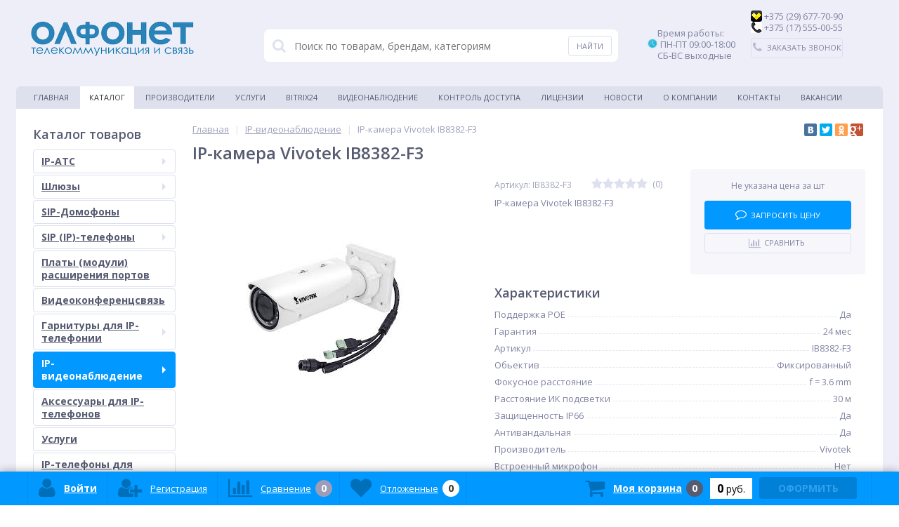

--- FILE ---
content_type: text/html; charset=utf-8
request_url: https://olfonet.by/catalog/ip_videonablyudenie/ip_kamera_vivotek_ib8382_f3
body_size: 25834
content:


<!DOCTYPE html>
<html lang="ru">
<head>
<script src="https://ajax.googleapis.com/ajax/libs/jquery/2.1.0/jquery.min.js"></script>
<meta name="yandex-verification" content="4b69b2fbc2a2bba9" />
<meta http-equiv="Content-Type" content="text/html; charset=UTF-8">
	<link rel="shortcut icon" type="image/x-icon" href="/bitrix/templates/elektro_flat/favicon.ico" />	
	<link rel="apple-touch-icon" sizes="57x57" href="/bitrix/templates/elektro_flat/images/apple-touch-icon-114.png" />
	<link rel="apple-touch-icon" sizes="114x114" href="/bitrix/templates/elektro_flat/images/apple-touch-icon-114.png" />
	<link rel="apple-touch-icon" sizes="72x72" href="/bitrix/templates/elektro_flat/images/apple-touch-icon-144.png" />
	<link rel="apple-touch-icon" sizes="144x144" href="/bitrix/templates/elektro_flat/images/apple-touch-icon-144.png" />
		<meta name="viewport" content="width=device-width, initial-scale=1.0" />
    <meta name="google-site-verification" content="bfE2bOoDwrI_iBXo74Wrn0H_sUVy-LBwOhZOZDR4lp4" />
    <meta name="yandex-verification" content="06e48ed5f9bccb0a" />
	<meta name="yandex-verification" content="9ff97edc32957a54" />
	<title>IP-камера Vivotek IB8382-F3</title>
	<meta http-equiv="Content-Type" content="text/html; charset=utf-8" />
<meta name="description" content="IP-камера Vivotek IB8382-F3 купить в Минске. Консультация, настройка. Официальный дилер. Доставка по всей Беларуси. Заказывайте!" />
<link href="/bitrix/cache/css/s1/elektro_flat/kernel_main/kernel_main.css?167522934726562" type="text/css"   rel="stylesheet" />
<link href="//maxcdn.bootstrapcdn.com/font-awesome/4.5.0/css/font-awesome.min.css" type="text/css"  rel="stylesheet" />
<link href="//fonts.googleapis.com/css?family=Open+Sans:400,300,600,700&subset=latin,cyrillic-ext" type="text/css"  rel="stylesheet" />
<link href="/bitrix/cache/css/s1/elektro_flat/page_a4081d73daba2e6640a1faa1150d8254/page_a4081d73daba2e6640a1faa1150d8254.css?16739414448445" type="text/css"   rel="stylesheet" />
<link href="/bitrix/cache/css/s1/elektro_flat/default_28731164d17d60269050be408d5c2323/default_28731164d17d60269050be408d5c2323.css?16739414444768" type="text/css"   rel="stylesheet" />
<link href="/bitrix/panel/main/popup.min.css?154114315820704" type="text/css"  rel="stylesheet" />
<link href="/bitrix/cache/css/s1/elektro_flat/template_b5473dbd07adac0c8d3ff78dcf1e76a0/template_b5473dbd07adac0c8d3ff78dcf1e76a0.css?1673941444414577" type="text/css"   data-template-style="true"  rel="stylesheet" />
<script type="text/javascript">if(!window.BX)window.BX={};if(!window.BX.message)window.BX.message=function(mess){if(typeof mess=='object') for(var i in mess) BX.message[i]=mess[i]; return true;};</script>
<script type="text/javascript">(window.BX||top.BX).message({'JS_CORE_LOADING':'Загрузка...','JS_CORE_NO_DATA':'- Нет данных -','JS_CORE_WINDOW_CLOSE':'Закрыть','JS_CORE_WINDOW_EXPAND':'Развернуть','JS_CORE_WINDOW_NARROW':'Свернуть в окно','JS_CORE_WINDOW_SAVE':'Сохранить','JS_CORE_WINDOW_CANCEL':'Отменить','JS_CORE_WINDOW_CONTINUE':'Продолжить','JS_CORE_H':'ч','JS_CORE_M':'м','JS_CORE_S':'с','JSADM_AI_HIDE_EXTRA':'Скрыть лишние','JSADM_AI_ALL_NOTIF':'Показать все','JSADM_AUTH_REQ':'Требуется авторизация!','JS_CORE_WINDOW_AUTH':'Войти','JS_CORE_IMAGE_FULL':'Полный размер'});</script>
<script type="text/javascript">(window.BX||top.BX).message({'LANGUAGE_ID':'ru','FORMAT_DATE':'DD.MM.YYYY','FORMAT_DATETIME':'DD.MM.YYYY HH:MI:SS','COOKIE_PREFIX':'BITRIX_SM','SERVER_TZ_OFFSET':'10800','SITE_ID':'s1','SITE_DIR':'/','USER_ID':'','SERVER_TIME':'1769269052','USER_TZ_OFFSET':'0','USER_TZ_AUTO':'Y','bitrix_sessid':'ef9b70b8c884e60879c3155a520f6f98'});</script>


<script type="text/javascript"  src="/bitrix/cache/js/s1/elektro_flat/kernel_main/kernel_main.js?1675229347298080"></script>
<script type="text/javascript" src="/bitrix/js/main/core/core_db.min.js?15411431818699"></script>
<script type="text/javascript" src="/bitrix/js/main/core/core_frame_cache.min.js?154114318111191"></script>
<script type="text/javascript" src="/bitrix/js/main/jquery/jquery-1.8.3.min.js?154114318093636"></script>
<script type="text/javascript" src="/bitrix/js/main/cphttprequest.min.js?15411431803623"></script>
<script type="text/javascript"  src="/bitrix/cache/js/s1/elektro_flat/kernel_socialservices/kernel_socialservices.js?16739414441659"></script>
<script type="text/javascript">BX.setJSList(['/bitrix/js/main/core/core.js','/bitrix/js/main/core/core_ajax.js','/bitrix/js/main/json/json2.min.js','/bitrix/js/main/core/core_ls.js','/bitrix/js/main/core/core_fx.js','/bitrix/js/main/core/core_popup.js','/bitrix/js/main/core/core_window.js','/bitrix/js/main/session.js','/bitrix/js/main/core/core_date.js','/bitrix/js/main/utils.js','/bitrix/js/socialservices/ss.js','/bitrix/templates/elektro_flat/components/bitrix/catalog/.default/bitrix/catalog.element/.default/script.js','/bitrix/components/altop/catalog.comments/templates/.default/script.js','/bitrix/components/altop/catalog.top/templates/related/script.js','/bitrix/templates/elektro_flat/components/bitrix/catalog.bigdata.products/.default/script.js','/bitrix/templates/elektro_flat/js/jquery.cookie.js','/bitrix/templates/elektro_flat/js/jquery.scrollUp.js','/bitrix/templates/elektro_flat/js/moremenu.js','/bitrix/templates/elektro_flat/js/anythingslider/jquery.easing.1.2.js','/bitrix/templates/elektro_flat/js/anythingslider/jquery.anythingslider.js','/bitrix/templates/elektro_flat/js/custom-forms/jquery.custom-forms.js','/bitrix/templates/elektro_flat/js/fancybox/jquery.fancybox-1.3.1.pack.js','/bitrix/templates/elektro_flat/js/spectrum/spectrum.js','/bitrix/templates/elektro_flat/js/countUp.min.js','/bitrix/templates/elektro_flat/js/countdown/jquery.plugin.js','/bitrix/templates/elektro_flat/js/countdown/jquery.countdown.js','/bitrix/templates/elektro_flat/js/main.js','/bitrix/templates/elektro_flat/script.js','/bitrix/components/altop/callback/templates/.default/script.js','/bitrix/components/altop/search.title/script.js','/bitrix/components/altop/search.title/templates/.default/script.js','/bitrix/components/altop/ask.price/templates/.default/script.js','/bitrix/components/altop/ask.price/templates/order/script.js','/bitrix/components/altop/buy.one.click/templates/.default/script.js','/bitrix/templates/elektro_flat/components/bitrix/sale.basket.basket.line/.default/script.js','/bitrix/templates/elektro_flat/components/bitrix/socserv.auth.form/icons/script.js']); </script>
<script type="text/javascript">BX.setCSSList(['/bitrix/js/main/core/css/core.css','/bitrix/js/main/core/css/core_popup.css','/bitrix/js/main/core/css/core_date.css','/bitrix/templates/elektro_flat/components/bitrix/sale.notice.product/.default/style.css','/bitrix/components/altop/catalog.comments/templates/.default/style.css','/bitrix/templates/elektro_flat/colors.css','/bitrix/templates/elektro_flat/js/anythingslider/slider.css','/bitrix/templates/elektro_flat/js/custom-forms/custom-forms.css','/bitrix/templates/elektro_flat/js/fancybox/jquery.fancybox-1.3.1.css','/bitrix/templates/elektro_flat/js/spectrum/spectrum.css','/bitrix/components/altop/callback/templates/.default/style.css','/bitrix/components/altop/search.title/templates/.default/style.css','/bitrix/components/altop/ask.price/templates/.default/style.css','/bitrix/components/altop/ask.price/templates/order/style.css','/bitrix/components/altop/buy.one.click/templates/.default/style.css','/bitrix/components/bitrix/news.list/templates/table/style.css','/bitrix/templates/elektro_flat/template_styles.css','/bitrix/templates/elektro_flat/schemes/BLUE/colors.css','/bitrix/templates/elektro_flat/custom.css','/bitrix/js/socialservices/css/ss.css']); </script>
<script type="text/javascript">
					(function () {
						"use strict";

						var counter = function ()
						{
							var cookie = (function (name) {
								var parts = ("; " + document.cookie).split("; " + name + "=");
								if (parts.length == 2) {
									try {return JSON.parse(decodeURIComponent(parts.pop().split(";").shift()));}
									catch (e) {}
								}
							})("BITRIX_CONVERSION_CONTEXT_s1");

							if (cookie && cookie.EXPIRE >= BX.message("SERVER_TIME"))
								return;

							var request = new XMLHttpRequest();
							request.open("POST", "/bitrix/tools/conversion/ajax_counter.php", true);
							request.setRequestHeader("Content-type", "application/x-www-form-urlencoded");
							request.send(
								"SITE_ID="+encodeURIComponent("s1")+
								"&sessid="+encodeURIComponent(BX.bitrix_sessid())+
								"&HTTP_REFERER="+encodeURIComponent(document.referrer)
							);
						};

						if (window.frameRequestStart === true)
							BX.addCustomEvent("onFrameDataReceived", counter);
						else
							BX.ready(counter);
					})();
				</script>

		<script type='text/javascript'>
			$(function() {
				$.countdown.regionalOptions['ru'] = {
					labels: ['лет', 'месяцев', 'недель', 'дней', 'часов', 'мин.', 'сек.'],
					labels1: ['год', 'месяц', 'неделя', 'день', 'час', 'мин.', 'сек.'],
					labels2: ['года', 'месяца', 'недели', 'дня', 'часа', 'мин.', 'сек.'],
					compactLabels: ['л', 'м', 'н', 'д'],
					compactLabels1: ['г', 'м', 'н', 'д'],
					whichLabels: function(amount) {
						var units = amount % 10;
						var tens = Math.floor((amount % 100) / 10);
						return (amount == 1 ? 1 : (units >= 2 && units <= 4 && tens != 1 ? 2 : (units == 1 && tens != 1 ? 1 : 0)));
					},
					digits: ['0', '1', '2', '3', '4', '5', '6', '7', '8', '9'],
					timeSeparator: ':',
					isRTL: false
				};
				$.countdown.setDefaults($.countdown.regionalOptions['ru']);
			});
		</script>
	
<script type="text/javascript">var ajaxMessages = {wait:"Загрузка..."}</script>
<meta property='og:title' content='IP-камера Vivotek IB8382-F3' />
<meta property='og:description' content='IP-камера Vivotek IB8382-F3' />
<meta property='og:url' content='/catalog/ip_videonablyudenie/ip_kamera_vivotek_ib8382_f3' />
<meta property='og:image' content='/upload/iblock/560/81d9212e-8405-11e7-baa2-000c29aa7b3f_81d92130-8405-11e7-baa2-000c29aa7b3f.resize1.jpeg' />



<script type="text/javascript"  src="/bitrix/cache/js/s1/elektro_flat/template_8f4fb01d068a1061707fbe14e2122336/template_8f4fb01d068a1061707fbe14e2122336.js?1673941444226316"></script>
<script type="text/javascript"  src="/bitrix/cache/js/s1/elektro_flat/page_802211d1deba8581726b9edfaa0c97e5/page_802211d1deba8581726b9edfaa0c97e5.js?167394144469076"></script>
<script type="text/javascript"  src="/bitrix/cache/js/s1/elektro_flat/default_1188adf923e0fcc08a2f265952e8ab1b/default_1188adf923e0fcc08a2f265952e8ab1b.js?1673941444885"></script>
<script type="text/javascript">var _ba = _ba || []; _ba.push(["aid", "56cc4473cfae961f2166b24d98af9cda"]); _ba.push(["host", "olfonet.by"]); _ba.push(["ad[ct][item]", "[base64]"]);_ba.push(["ad[ct][user_id]", function(){return BX.message("USER_ID") ? BX.message("USER_ID") : 0;}]);_ba.push(["ad[ct][recommendation]", function() {var rcmId = "";var cookieValue = BX.getCookie("BITRIX_SM_RCM_PRODUCT_LOG");var productId = 43046;var cItems = [];var cItem;if (cookieValue){cItems = cookieValue.split(".");}var i = cItems.length;while (i--){cItem = cItems[i].split("-");if (cItem[0] == productId){rcmId = cItem[1];break;}}return rcmId;}]);_ba.push(["ad[ct][v]", "2"]);(function() {var ba = document.createElement("script"); ba.type = "text/javascript"; ba.async = true;ba.src = (document.location.protocol == "https:" ? "https://" : "http://") + "bitrix.info/ba.js";var s = document.getElementsByTagName("script")[0];s.parentNode.insertBefore(ba, s);})();</script>


	
<body itemscope itemtype="https://schema.org/WebPage">
	
			
	<div class="bx-panel">
		<div id="panel"></div>
	</div>	
	<div class="body">
		<div class="page-wrapper">
			<div class="pop-up-bg callback_body"></div>
			<div class="pop-up callback">
				<a href="javascript:void(0)" class="pop-up-close callback_close"><i class="fa fa-times"></i></a>
				<div class="h1">Заказать звонок</div>
				 

             <form class="vertical" action="1.php" method="post">
                     <input type="text" size="20" maxlength="11" name="txtphonenumber" placeholder=" Введите номер телефона" id="phone">
	     <button  type="submit" style="" id="calloverasterbtn" name="call_send"/>Перезвонить</button>
            </form>
   
<script type="text/javascript">

//$("#phone").mask("8 (029) 999-99-99");
/*$("#phone").on("blur", function() {
    var last = $(this).val().substr( $(this).val().indexOf("-") + 1 );
    
    if( last.length == 3 ) {
        var move = $(this).val().substr( $(this).val().indexOf("-") - 1, 1 );
        var lastfour = move + last;
        
        var first = $(this).val().substr( 0, 9 );
        
        $(this).val( first + '-' + lastfour );
    }
});
*/
</script>
			</div>
						<div class="center">
				<header>					
					<div class="header_1">
						<div class="logo">
							<br>
 <a href="https://olfonet.by"><img alt="Olfonet logo rus_240.png" src="/upload/medialibrary/22d/Olfonet%20logo%20rus_240.png" title="Olfonet logo rus_240.png"></a><br>						</div>
					</div>
					<div class="header_2">
							<div id="altop_search" class="form-box" style="margin:42px 0px 0px 0px">
		<form action="/catalog/">
			<i class="fa fa-search"></i>
			<input type="text" name="q" id="title-search-input" class="" maxlength="50" autocomplete="off" placeholder="Поиск по товарам, брендам, категориям" value="" />
			<input type="submit" name="submit" class="" value="Найти" />
		</form>
	</div>

<script type="text/javascript">
	var jsControl = new JCTitleSearch({
		'WAIT_IMAGE': '/bitrix/themes/.default/images/wait.gif',
		'AJAX_PAGE' : '/catalog/ip_videonablyudenie/ip_kamera_vivotek_ib8382_f3',
		'CONTAINER_ID': 'altop_search',
		'INPUT_ID': 'title-search-input',
		'MIN_QUERY_LEN': 3
	});
</script> 					</div>
					<div class="header_3">
						<div class="schedule">
							&nbsp; &nbsp; &nbsp;Время работы: <br>
<img width="16" alt="1016221.png" src="/upload/medialibrary/224/224fd4fd09225bdc99825b1e8b5fd557.png" height="14" title="1016221.png">&nbsp;ПН-ПТ 09:00-18:00<br>
 &nbsp; &nbsp; &nbsp;СБ-ВС выходные<br>
 <br>
&nbsp; &nbsp; &nbsp;						</div>
					</div>
					<div class="header_4">
						<div class="telephone">
							<img width="16" alt="e89371cf7995279739c5cc1824750781.png" src="/upload/medialibrary/214/214ae98834246429d77995bfa115ca40.png" height="16" title="e89371cf7995279739c5cc1824750781.png">&nbsp;+375 (29) 677-70-90<br>
 <img width="16" alt="0be6a82e5164c9697bf71930970df5e1.png" src="/upload/medialibrary/898/898dee92c645a6b879132679b393ac2c.png" height="16" title="0be6a82e5164c9697bf71930970df5e1.png">&nbsp;+375 (17) 555-00-55							<a class="btn_buy apuo callback_anch" href="#"><span class="cont"><i class="fa fa-phone"></i><span class="text">Заказать звонок</span></span></a>
						</div>
					</div>
											<div class="top-menu">
								<ul class="store-horizontal">
		<li>
			<a href="/" >Главная</a>
		</li>
		
			
																		<li><a href="/catalog/" class="root-item-selected">Каталог</a></li>
												
						
		
			
																		<li><a href="/vendors/" class="root-item">Производители</a></li>
												
						
		
			
																		<li><a href="/catalog/uslugi/" class="root-item">Услуги</a></li>
												
						
		
			
																		<li><a href="/integration/" class="root-item">Bitrix24</a></li>
												
						
		
			
																		<li><a href="/video/" class="root-item">Видеонаблюдение</a></li>
												
						
		
			
																		<li><a href="/skud/" class="root-item">Контроль доступа</a></li>
												
						
		
			
																		<li><a href="/licenses/" class="root-item">Лицензии</a></li>
												
						
		
			
																		<li><a href="/news/" class="root-item">Новости</a></li>
												
						
		
			
												<li><a href="/about/" class="root-item">О компании</a>
						<ul>
							
						
		
			
																		<li><a href="/about/payments/">Оплата и доставка</a></li>
												
						
		
							</ul></li>			
																		<li><a href="/contacts/" class="root-item">Контакты</a></li>
												
						
		
			
																		<li><a href="/vakansii/vakansii.php" class="root-item">Вакансии</a></li>
												
						
		
			</ul>
						</div>
										
				</header>
				<div class="top_panel">
					<div class="panel_1">
						
<ul class="section-vertical">
	<li>
		<a href="javascript:void(0)" class="showsection"><i class="fa fa-bars"></i><span>Каталог</span></a>
		<div class="catalog-section-list" style="display:none;">
							<div class="catalog-section">
											<div class="catalog-section-title" style="margin:0px 0px 4px 0px;">
							<a href="/catalog/ip_ats_i_interfeysnye_pla_/">IP-АТС</a>
															<span class="showsectionchild"><i class="fa fa-minus"></i><i class="fa fa-plus"></i><i class="fa fa-minus-circle"></i><i class="fa fa-plus-circle"></i></span>
													</div>
																<div class="catalog-section-childs" style="display:none;">
															<div class="catalog-section-child">
									<a href="/catalog/yeastar/">
										<span class="child">
											<span class="image">
																									<img src="/upload/resize_cache/iblock/fa2/50_50_1/fa2f6d5a3b2d65bb17803260411b6bc5.png" width="50" height="15" alt="Yeastar" />
																							</span>
											<span class="text">Yeastar</span>
										</span>
									</a>
								</div>
															<div class="catalog-section-child">
									<a href="/catalog/3cx/">
										<span class="child">
											<span class="image">
																									<img src="/bitrix/templates/elektro_flat/images/no-photo.jpg" width="50" height="50" alt="3CX" />
																							</span>
											<span class="text">3CX</span>
										</span>
									</a>
								</div>
														<div class="clr"></div>
						</div>
									</div>			
							<div class="catalog-section">
											<div class="catalog-section-title" style="margin:0px 0px 4px 0px;">
							<a href="/catalog/shlyuzy/">Шлюзы</a>
															<span class="showsectionchild"><i class="fa fa-minus"></i><i class="fa fa-plus"></i><i class="fa fa-minus-circle"></i><i class="fa fa-plus-circle"></i></span>
													</div>
																<div class="catalog-section-childs" style="display:none;">
															<div class="catalog-section-child">
									<a href="/catalog/gsm_shlyuz/">
										<span class="child">
											<span class="image">
																									<img src="/upload/resize_cache/iblock/8e4/50_50_1/8e42ffecf9b7ced064f7f26b5bf99450.jpeg" width="50" height="26" alt="GSM шлюз" />
																							</span>
											<span class="text">GSM шлюз</span>
										</span>
									</a>
								</div>
															<div class="catalog-section-child">
									<a href="/catalog/voip_shlyuz/">
										<span class="child">
											<span class="image">
																									<img src="/upload/resize_cache/iblock/cd1/50_50_1/cd1cb49bea91dc551883462d8bb2644c.png" width="50" height="33" alt="VoIP шлюз" />
																							</span>
											<span class="text">VoIP шлюз</span>
										</span>
									</a>
								</div>
															<div class="catalog-section-child">
									<a href="/catalog/umts_shlyuz/">
										<span class="child">
											<span class="image">
																									<img src="/upload/resize_cache/iblock/a09/50_50_1/a09e39b22c978a892e4508c510a62292.png" width="50" height="28" alt="UMTS шлюз" />
																							</span>
											<span class="text">UMTS шлюз</span>
										</span>
									</a>
								</div>
															<div class="catalog-section-child">
									<a href="/catalog/isdn_shlyuz/">
										<span class="child">
											<span class="image">
																									<img src="/upload/resize_cache/iblock/d73/50_50_1/d73980faf792e820576ca2064d9c7ab2.png" width="50" height="50" alt="ISDN шлюз" />
																							</span>
											<span class="text">ISDN шлюз</span>
										</span>
									</a>
								</div>
															<div class="catalog-section-child">
									<a href="/catalog/trankovye_shlyuzy/">
										<span class="child">
											<span class="image">
																									<img src="/bitrix/templates/elektro_flat/images/no-photo.jpg" width="50" height="50" alt="Транковые шлюзы" />
																							</span>
											<span class="text">Транковые шлюзы</span>
										</span>
									</a>
								</div>
														<div class="clr"></div>
						</div>
									</div>			
							<div class="catalog-section">
											<div class="catalog-section-title" style="margin:0px 0px 2px 0px;">
							<a href="/catalog/sip_domofony/">SIP-Домофоны</a>
													</div>
														</div>			
							<div class="catalog-section">
											<div class="catalog-section-title" style="margin:0px 0px 4px 0px;">
							<a href="/catalog/sip_ip_telefony/">SIP (IP)-телефоны</a>
															<span class="showsectionchild"><i class="fa fa-minus"></i><i class="fa fa-plus"></i><i class="fa fa-minus-circle"></i><i class="fa fa-plus-circle"></i></span>
													</div>
																<div class="catalog-section-childs" style="display:none;">
															<div class="catalog-section-child">
									<a href="/catalog/yealink/">
										<span class="child">
											<span class="image">
																									<img src="/upload/resize_cache/iblock/116/50_50_1/116c38fbb346904ff864c1d36ba24319.png" width="50" height="10" alt="Yealink" />
																							</span>
											<span class="text">Yealink</span>
										</span>
									</a>
								</div>
															<div class="catalog-section-child">
									<a href="/catalog/gigaset/">
										<span class="child">
											<span class="image">
																									<img src="/upload/resize_cache/iblock/3fa/50_50_1/3fa2365e2cb9b2a1162aeecd16df3815.png" width="50" height="14" alt="Gigaset" />
																							</span>
											<span class="text">Gigaset</span>
										</span>
									</a>
								</div>
															<div class="catalog-section-child">
									<a href="/catalog/fanvil/">
										<span class="child">
											<span class="image">
																									<img src="/upload/resize_cache/iblock/91b/50_50_1/91b3b249ea581e90f7e6a74692ca3317.png" width="50" height="14" alt="Fanvil" />
																							</span>
											<span class="text">Fanvil</span>
										</span>
									</a>
								</div>
															<div class="catalog-section-child">
									<a href="/catalog/grandstream/">
										<span class="child">
											<span class="image">
																									<img src="/upload/resize_cache/iblock/448/50_50_1/4487a94238e67d02620d9cd0a1e07530.png" width="50" height="12" alt="Grandstream" />
																							</span>
											<span class="text">Grandstream</span>
										</span>
									</a>
								</div>
															<div class="catalog-section-child">
									<a href="/catalog/incom/">
										<span class="child">
											<span class="image">
																									<img src="/bitrix/templates/elektro_flat/images/no-photo.jpg" width="50" height="50" alt="Incom" />
																							</span>
											<span class="text">Incom</span>
										</span>
									</a>
								</div>
														<div class="clr"></div>
						</div>
									</div>			
							<div class="catalog-section">
											<div class="catalog-section-title" style="margin:0px 0px 2px 0px;">
							<a href="/catalog/platy_moduli_rasshireniya_portov/">Платы (модули) расширения портов</a>
													</div>
														</div>			
							<div class="catalog-section">
											<div class="catalog-section-title" style="margin:0px 0px 2px 0px;">
							<a href="/catalog/videokonferentssvyaz/">Видеоконференцсвязь</a>
													</div>
														</div>			
							<div class="catalog-section">
											<div class="catalog-section-title" style="margin:0px 0px 4px 0px;">
							<a href="/catalog/garnitury_dlya_ip_telefonii/">Гарнитуры для IP-телефонии</a>
															<span class="showsectionchild"><i class="fa fa-minus"></i><i class="fa fa-plus"></i><i class="fa fa-minus-circle"></i><i class="fa fa-plus-circle"></i></span>
													</div>
																<div class="catalog-section-childs" style="display:none;">
															<div class="catalog-section-child">
									<a href="/catalog/garnitury_plantronics/">
										<span class="child">
											<span class="image">
																									<img src="/upload/resize_cache/iblock/3a4/50_50_1/3a4b670ea0cba136f56be2d01f815c94.png" width="50" height="6" alt="Гарнитуры Plantronics" />
																							</span>
											<span class="text">Гарнитуры Plantronics</span>
										</span>
									</a>
								</div>
															<div class="catalog-section-child">
									<a href="/catalog/garnitury_yealink/">
										<span class="child">
											<span class="image">
																									<img src="/upload/resize_cache/iblock/7ee/50_50_1/7ee214d3a56d96de8554b3a0b0b69280.png" width="50" height="10" alt="Гарнитуры Yealink" />
																							</span>
											<span class="text">Гарнитуры Yealink</span>
										</span>
									</a>
								</div>
															<div class="catalog-section-child">
									<a href="/catalog/garnitury_jabra/">
										<span class="child">
											<span class="image">
																									<img src="/upload/resize_cache/iblock/71a/50_50_1/71af389b4ebc91e46c1c6d2a45ee698c.jpg" width="50" height="17" alt="Гарнитуры Jabra" />
																							</span>
											<span class="text">Гарнитуры Jabra</span>
										</span>
									</a>
								</div>
														<div class="clr"></div>
						</div>
									</div>			
							<div class="catalog-section">
											<div class="catalog-section-title" style="margin:0px 0px 4px 0px;">
							<a href="/catalog/ip_videonablyudenie/">IP-видеонаблюдение</a>
															<span class="showsectionchild"><i class="fa fa-minus"></i><i class="fa fa-plus"></i><i class="fa fa-minus-circle"></i><i class="fa fa-plus-circle"></i></span>
													</div>
																<div class="catalog-section-childs" style="display:none;">
															<div class="catalog-section-child">
									<a href="/catalog/ip_videoregistratory/">
										<span class="child">
											<span class="image">
																									<img src="/upload/resize_cache/iblock/c8d/50_50_1/c8d8fa6268a40b075054c1c50dccaeec.png" width="50" height="35" alt="IP-видеорегистраторы" />
																							</span>
											<span class="text">IP-видеорегистраторы</span>
										</span>
									</a>
								</div>
															<div class="catalog-section-child">
									<a href="/catalog/ip_kamery/">
										<span class="child">
											<span class="image">
																									<img src="/upload/resize_cache/iblock/ecd/50_50_1/ecd61eafe3f43acd43ebbcef747509ee.jpeg" width="50" height="50" alt="IP-камеры" />
																							</span>
											<span class="text">IP-камеры</span>
										</span>
									</a>
								</div>
															<div class="catalog-section-child">
									<a href="/catalog/videoservery_i_videoresivery/">
										<span class="child">
											<span class="image">
																									<img src="/upload/resize_cache/iblock/91e/50_50_1/91ec97cf0a67fea9777e772c0df472f0.jpeg" width="50" height="50" alt="Видеосерверы и видеоресиверы" />
																							</span>
											<span class="text">Видеосерверы и видеоресиверы</span>
										</span>
									</a>
								</div>
														<div class="clr"></div>
						</div>
									</div>			
							<div class="catalog-section">
											<div class="catalog-section-title" style="margin:0px 0px 2px 0px;">
							<a href="/catalog/aksessuary_dlya_ip_telefonov/">Аксессуары для IP-телефонов</a>
													</div>
														</div>			
							<div class="catalog-section">
											<div class="catalog-section-title" style="margin:0px 0px 2px 0px;">
							<a href="/catalog/uslugi/">Услуги</a>
													</div>
														</div>			
							<div class="catalog-section">
											<div class="catalog-section-title" style="margin:0px 0px 2px 0px;">
							<a href="/catalog/ip_telefony_dlya_skype_for_business/">IP-телефоны для Skype for Business</a>
													</div>
														</div>			
							<div class="catalog-section">
											<div class="catalog-section-title" style="margin:0px 0px 2px 0px;">
							<a href="/catalog/mikrofony/">Микрофоны</a>
													</div>
														</div>			
							<div class="catalog-section">
											<div class="catalog-section-title" style="margin:0px 0px 4px 0px;">
							<a href="/catalog/kommutatory/">Коммутаторы</a>
															<span class="showsectionchild"><i class="fa fa-minus"></i><i class="fa fa-plus"></i><i class="fa fa-minus-circle"></i><i class="fa fa-plus-circle"></i></span>
													</div>
																<div class="catalog-section-childs" style="display:none;">
															<div class="catalog-section-child">
									<a href="/catalog/kommutatory_s_poe/">
										<span class="child">
											<span class="image">
																									<img src="/upload/resize_cache/iblock/0fd/50_50_1/0fd39662726a7b54f179c4f3741ecb68.png" width="50" height="17" alt="Коммутаторы с PoE" />
																							</span>
											<span class="text">Коммутаторы с PoE</span>
										</span>
									</a>
								</div>
															<div class="catalog-section-child">
									<a href="/catalog/kommutatory_bez_poe/">
										<span class="child">
											<span class="image">
																									<img src="/upload/resize_cache/iblock/6ee/50_50_1/6ee95538acb3701dbd54d1967f3b7a39.jpeg" width="50" height="25" alt="Коммутаторы без PoE" />
																							</span>
											<span class="text">Коммутаторы без PoE</span>
										</span>
									</a>
								</div>
														<div class="clr"></div>
						</div>
									</div>			
							<div class="catalog-section">
											<div class="catalog-section-title" style="margin:0px 0px 2px 0px;">
							<a href="/catalog/shkafy_telekommunikatsionnye/">Шкафы телекоммуникационные</a>
													</div>
														</div>			
							<div class="catalog-section">
											<div class="catalog-section-title" style="margin:0px 0px 2px 0px;">
							<a href="/catalog/ibp/">ИБП</a>
													</div>
														</div>			
							<div class="catalog-section">
											<div class="catalog-section-title" style="margin:0px 0px 2px 0px;">
							<a href="/catalog/krepleniya/">Крепления</a>
													</div>
														</div>			
							<div class="catalog-section">
											<div class="catalog-section-title" style="margin:0px 0px 2px 0px;">
							<a href="/catalog/wi_fi_ubiquity/">Wi-Fi Ubiquity</a>
													</div>
														</div>			
							<div class="catalog-section">
											<div class="catalog-section-title" style="margin:0px 0px 4px 0px;">
							<a href="/catalog/skud/">СКУД</a>
															<span class="showsectionchild"><i class="fa fa-minus"></i><i class="fa fa-plus"></i><i class="fa fa-minus-circle"></i><i class="fa fa-plus-circle"></i></span>
													</div>
																<div class="catalog-section-childs" style="display:none;">
															<div class="catalog-section-child">
									<a href="/catalog/sip_domofony_1/">
										<span class="child">
											<span class="image">
																									<img src="/bitrix/templates/elektro_flat/images/no-photo.jpg" width="50" height="50" alt="SIP-Домофоны" />
																							</span>
											<span class="text">SIP-Домофоны</span>
										</span>
									</a>
								</div>
															<div class="catalog-section-child">
									<a href="/catalog/zkteco/">
										<span class="child">
											<span class="image">
																									<img src="/bitrix/templates/elektro_flat/images/no-photo.jpg" width="50" height="50" alt="ZKTeco" />
																							</span>
											<span class="text">ZKTeco</span>
										</span>
									</a>
								</div>
															<div class="catalog-section-child">
									<a href="/catalog/sistema_podscheta_pokupateley_1/">
										<span class="child">
											<span class="image">
																									<img src="/bitrix/templates/elektro_flat/images/no-photo.jpg" width="50" height="50" alt="Система подсчета покупателей" />
																							</span>
											<span class="text">Система подсчета покупателей</span>
										</span>
									</a>
								</div>
														<div class="clr"></div>
						</div>
									</div>			
							<div class="catalog-section">
											<div class="catalog-section-title" style="margin:0px 0px 2px 0px;">
							<a href="/catalog/dopolnitelnoe_oborudovanie/">Дополнительное оборудование</a>
													</div>
														</div>			
					</div>
	</li>
</ul>

<script type="text/javascript">
	//<![CDATA[
	$(function() {
		$('.showsection').click(function() {
			var clickitem = $(this);
			if(clickitem.parent('li').hasClass('')) {
				clickitem.parent('li').addClass('active');
			} else {
				clickitem.parent('li').removeClass('active');
			}
			
			if($('.showsubmenu').parent('li').hasClass('active')) {
				$('.showsubmenu').parent('li').removeClass('active');
				$('.showsubmenu').parent('li').find('ul.submenu').css({'display':'none'});
			}
			
			if($('.showcontacts').parent('li').hasClass('active')) {
				$('.showcontacts').parent('li').removeClass('active');
				$('.header_4').css({'display':'none'});
			}
			
			if($('.showsearch').parent('li').hasClass('active')) {
				$('.showsearch').parent('li').removeClass('active');
				$('.header_2').css({'display':'none'});
				$('div.title-search-result').css({'display':'none'});
			}

			clickitem.parent('li').find('.catalog-section-list').slideToggle();
		});
		$('.showsectionchild').click(function() {
			var clickitem = $(this);
			if(clickitem.parent('div').hasClass('active')) {
				clickitem.parent('div').removeClass('active');
			} else {
				clickitem.parent('div').addClass('active');
			}
			clickitem.parent('div').parent('div').find('.catalog-section-childs').slideToggle();
		});
	});
	//]]>
</script>					</div>
					<div class="panel_2">
						
<ul class="store-vertical">
	<li>
		<a href="javascript:void(0)" class="showsubmenu">Меню</a>
		<ul class="submenu" style="display:none;">
			<li>
				<a href="/" >Главная</a>
			</li>
									<li>
							<a href="/catalog/" class="root-item-selected">Каталог</a>
						</li>
											<li>
							<a href="/vendors/" class="root-item">Производители</a>
						</li>
											<li>
							<a href="/catalog/uslugi/" class="root-item">Услуги</a>
						</li>
											<li>
							<a href="/integration/" class="root-item">Bitrix24</a>
						</li>
											<li>
							<a href="/video/" class="root-item">Видеонаблюдение</a>
						</li>
											<li>
							<a href="/skud/" class="root-item">Контроль доступа</a>
						</li>
											<li>
							<a href="/licenses/" class="root-item">Лицензии</a>
						</li>
											<li>
							<a href="/news/" class="root-item">Новости</a>
						</li>
										<li >
						<span class="text">
							<a href="/about/" class="root-item">О компании</a>
							<span class="showchild"><i class="fa fa-plus-circle"></i><i class="fa fa-minus-circle"></i></span>
						</span>
						<ul style="display:none;">
										<li>
							<a href="/about/payments/" class="root-item">Оплата и доставка</a>
						</li>
					</ul></li>						<li>
							<a href="/contacts/" class="root-item">Контакты</a>
						</li>
											<li>
							<a href="/vakansii/vakansii.php" class="root-item">Вакансии</a>
						</li>
							</ul>
	</li>
</ul>

<script type="text/javascript">
	//<![CDATA[
	$(function() {
		$('.showsubmenu').click(function() {
			var clickitem = $(this);
			if(clickitem.parent('li').hasClass('')) {
				clickitem.parent('li').addClass('active');
			} else {
				clickitem.parent('li').removeClass('active');
			}
			
			if($('.showsection').parent('li').hasClass('active')) {
				$('.showsection').parent('li').removeClass('active');
				$('.showsection').parent('li').find('.catalog-section-list').css({'display':'none'});
			}
			
			if($('.showcontacts').parent('li').hasClass('active')) {
				$('.showcontacts').parent('li').removeClass('active');
				$('.header_4').css({'display':'none'});
			}
			
			if($('.showsearch').parent('li').hasClass('active')) {
				$('.showsearch').parent('li').removeClass('active');
				$('.header_2').css({'display':'none'});
				$('div.title-search-result').css({'display':'none'});
			}

			clickitem.parent('li').find('ul.submenu').slideToggle();
		});
		
		var lis = $('.submenu').find('li');
		for(var i = 0; i < lis.length; i++) {
			if($(lis[i]).hasClass('item-selected')) {
				$(lis[i]).addClass('active');
				var ul = $(lis[i]).find('ul:first');
				$(ul).css({display: 'block'});
			}
		}
		
		$('.showchild').click(function() {
			var clickitem = $(this);
			if(clickitem.parent('span').parent('li').hasClass('active')) {
				clickitem.parent('span').parent('li').removeClass('active');
			} else {
				clickitem.parent('span').parent('li').addClass('active');
			}
			clickitem.parent('span').parent('li').find('ul:first').slideToggle();
		});
	});
	//]]>
</script>					</div>
					<div class="panel_3">
						<ul class="contacts-vertical">
							<li>
								<a class="showcontacts" href="javascript:void(0)"><i class="fa fa-phone"></i></a>
							</li>
						</ul>
					</div>
					<div class="panel_4">
						<ul class="search-vertical">
							<li>
								<a class="showsearch" href="javascript:void(0)"><i class="fa fa-search"></i></a>
							</li>
						</ul>
					</div>
				</div>
				<div class="content-wrapper">
					<div class="content">
						<div class="left-column">
																<div class="h3">Каталог товаров</div>
									
<ul class="left-menu">
					<li id="id0" class="parent">
					<a href="/catalog/ip_ats_i_interfeysnye_pla_/">IP-АТС<span class="arrow"></span></a>
										<div class="catalog-section-childs">
						<div class="catalog-section-child">
				<a href="/catalog/yeastar/">
					<span class="child">
						
						<span class="text">Yeastar</span>
					</span>
				</a>
			</div>
					<div class="catalog-section-child">
				<a href="/catalog/3cx/">
					<span class="child">
						
						<span class="text">3CX</span>
					</span>
				</a>
			</div>
		</div></li>				<li id="id3" class="parent">
					<a href="/catalog/shlyuzy/">Шлюзы<span class="arrow"></span></a>
										<div class="catalog-section-childs">
						<div class="catalog-section-child">
				<a href="/catalog/gsm_shlyuz/">
					<span class="child">
						
						<span class="text">GSM шлюз</span>
					</span>
				</a>
			</div>
					<div class="catalog-section-child">
				<a href="/catalog/voip_shlyuz/">
					<span class="child">
						
						<span class="text">VoIP шлюз</span>
					</span>
				</a>
			</div>
					<div class="catalog-section-child">
				<a href="/catalog/umts_shlyuz/">
					<span class="child">
						
						<span class="text">UMTS шлюз</span>
					</span>
				</a>
			</div>
					<div class="catalog-section-child">
				<a href="/catalog/isdn_shlyuz/">
					<span class="child">
						
						<span class="text">ISDN шлюз</span>
					</span>
				</a>
			</div>
					<div class="catalog-section-child">
				<a href="/catalog/trankovye_shlyuzy/">
					<span class="child">
						
						<span class="text">Транковые шлюзы</span>
					</span>
				</a>
			</div>
		</div></li>				<li id="id11">
					<a href="/catalog/sip_domofony/">SIP-Домофоны</a>
				</li>
							<li id="id12" class="parent">
					<a href="/catalog/sip_ip_telefony/">SIP (IP)-телефоны<span class="arrow"></span></a>
										<div class="catalog-section-childs">
						<div class="catalog-section-child">
				<a href="/catalog/yealink/">
					<span class="child">
						
						<span class="text">Yealink</span>
					</span>
				</a>
			</div>
					<div class="catalog-section-child">
				<a href="/catalog/gigaset/">
					<span class="child">
						
						<span class="text">Gigaset</span>
					</span>
				</a>
			</div>
					<div class="catalog-section-child">
				<a href="/catalog/fanvil/">
					<span class="child">
						
						<span class="text">Fanvil</span>
					</span>
				</a>
			</div>
					<div class="catalog-section-child">
				<a href="/catalog/grandstream/">
					<span class="child">
						
						<span class="text">Grandstream</span>
					</span>
				</a>
			</div>
					<div class="catalog-section-child">
				<a href="/catalog/incom/">
					<span class="child">
						
						<span class="text">Incom</span>
					</span>
				</a>
			</div>
		</div></li>				<li id="id18">
					<a href="/catalog/platy_moduli_rasshireniya_portov/">Платы (модули) расширения портов</a>
				</li>
							<li id="id19">
					<a href="/catalog/videokonferentssvyaz/">Видеоконференцсвязь</a>
				</li>
							<li id="id20" class="parent">
					<a href="/catalog/garnitury_dlya_ip_telefonii/">Гарнитуры для IP-телефонии<span class="arrow"></span></a>
										<div class="catalog-section-childs">
						<div class="catalog-section-child">
				<a href="/catalog/garnitury_plantronics/">
					<span class="child">
						
						<span class="text">Гарнитуры Plantronics</span>
					</span>
				</a>
			</div>
					<div class="catalog-section-child">
				<a href="/catalog/garnitury_yealink/">
					<span class="child">
						
						<span class="text">Гарнитуры Yealink</span>
					</span>
				</a>
			</div>
					<div class="catalog-section-child">
				<a href="/catalog/garnitury_jabra/">
					<span class="child">
						
						<span class="text">Гарнитуры Jabra</span>
					</span>
				</a>
			</div>
		</div></li>				<li id="id24" class="parent selected">
					<a href="/catalog/ip_videonablyudenie/">IP-видеонаблюдение<span class="arrow"></span></a>
										<div class="catalog-section-childs">
						<div class="catalog-section-child">
				<a href="/catalog/ip_videoregistratory/">
					<span class="child">
						
						<span class="text">IP-видеорегистраторы</span>
					</span>
				</a>
			</div>
					<div class="catalog-section-child">
				<a href="/catalog/ip_kamery/">
					<span class="child">
						
						<span class="text">IP-камеры</span>
					</span>
				</a>
			</div>
					<div class="catalog-section-child">
				<a href="/catalog/videoservery_i_videoresivery/">
					<span class="child">
						
						<span class="text">Видеосерверы и видеоресиверы</span>
					</span>
				</a>
			</div>
		</div></li>				<li id="id35">
					<a href="/catalog/aksessuary_dlya_ip_telefonov/">Аксессуары для IP-телефонов</a>
				</li>
							<li id="id36">
					<a href="/catalog/uslugi/">Услуги</a>
				</li>
							<li id="id37">
					<a href="/catalog/ip_telefony_dlya_skype_for_business/">IP-телефоны для Skype for Business</a>
				</li>
							<li id="id38">
					<a href="/catalog/mikrofony/">Микрофоны</a>
				</li>
							<li id="id39" class="parent">
					<a href="/catalog/kommutatory/">Коммутаторы<span class="arrow"></span></a>
										<div class="catalog-section-childs">
						<div class="catalog-section-child">
				<a href="/catalog/kommutatory_s_poe/">
					<span class="child">
						
						<span class="text">Коммутаторы с PoE</span>
					</span>
				</a>
			</div>
					<div class="catalog-section-child">
				<a href="/catalog/kommutatory_bez_poe/">
					<span class="child">
						
						<span class="text">Коммутаторы без PoE</span>
					</span>
				</a>
			</div>
		</div></li>				<li id="id42">
					<a href="/catalog/shkafy_telekommunikatsionnye/">Шкафы телекоммуникационные</a>
				</li>
							<li id="id43">
					<a href="/catalog/ibp/">ИБП</a>
				</li>
							<li id="id44">
					<a href="/catalog/krepleniya/">Крепления</a>
				</li>
							<li id="id45">
					<a href="/catalog/wi_fi_ubiquity/">Wi-Fi Ubiquity</a>
				</li>
							<li id="id46" class="parent">
					<a href="/catalog/skud/">СКУД<span class="arrow"></span></a>
										<div class="catalog-section-childs">
						<div class="catalog-section-child">
				<a href="/catalog/sip_domofony_1/">
					<span class="child">
						
						<span class="text">SIP-Домофоны</span>
					</span>
				</a>
			</div>
					<div class="catalog-section-child">
				<a href="/catalog/zkteco/">
					<span class="child">
						
						<span class="text">ZKTeco</span>
					</span>
				</a>
			</div>
					<div class="catalog-section-child">
				<a href="/catalog/sistema_podscheta_pokupateley_1/">
					<span class="child">
						
						<span class="text">Система подсчета покупателей</span>
					</span>
				</a>
			</div>
		</div></li>				<li id="id50">
					<a href="/catalog/dopolnitelnoe_oborudovanie/">Дополнительное оборудование</a>
				</li>
							<li id="id51" class="parent">
					<a href="/archive/arkhiv/">Архив<span class="arrow"></span></a>
										<div class="catalog-section-childs">
						<div class="catalog-section-child">
				<a href="/archive/ip_ats/">
					<span class="child">
						
						<span class="text">IP-АТС</span>
					</span>
				</a>
			</div>
					<div class="catalog-section-child">
				<a href="/archive/ip_kamery/">
					<span class="child">
						
						<span class="text">IP-Камеры</span>
					</span>
				</a>
			</div>
					<div class="catalog-section-child">
				<a href="/archive/ip_telefony/">
					<span class="child">
						
						<span class="text">IP-телефоны</span>
					</span>
				</a>
			</div>
					<div class="catalog-section-child">
				<a href="/archive/aksessuary/">
					<span class="child">
						
						<span class="text">Аксессуары</span>
					</span>
				</a>
			</div>
					<div class="catalog-section-child">
				<a href="/archive/videokonferensvyaz/">
					<span class="child">
						
						<span class="text">Видеоконференсвязь</span>
					</span>
				</a>
			</div>
					<div class="catalog-section-child">
				<a href="/archive/garnitury/">
					<span class="child">
						
						<span class="text">Гарнитуры</span>
					</span>
				</a>
			</div>
					<div class="catalog-section-child">
				<a href="/archive/platy_rasshireniya/">
					<span class="child">
						
						<span class="text">Платы расширения</span>
					</span>
				</a>
			</div>
					<div class="catalog-section-child">
				<a href="/archive/shlyuzy/">
					<span class="child">
						
						<span class="text">Шлюзы</span>
					</span>
				</a>
			</div>
		</div></li></ul>

<script type="text/javascript">
	//<![CDATA[
	$(function() {
				var popupItems = $("ul.left-menu").find('> li.parent'),
			popupNumItems = $("ul.left-menu").find('> li.parent').length;		
		for(i = 0; i < popupNumItems; i++) {
			eval('var timeOut'+popupItems[i].id);
		}		
		$("ul.left-menu > li.parent").hover(function() {
							var li = $(this),
					uid = li.attr("id"),					
					pos = li.offset(),				
					top = pos.top - 5,
					left = pos.left + li.width() + 9;

				eval("timeIn"+uid+" = setTimeout(function(){ li.find('> .catalog-section-childs').show(15).css({'top': top + 'px', 'left': left + 'px'}); }, 200);");
						
			eval("clearTimeout(timeOut"+uid+")");
		}, function(){
			var li = $(this),
				uid = li.attr("id");

			eval("clearTimeout(timeIn"+uid+")");			
			eval("timeOut"+uid+" = setTimeout(function(){ li.find('> .catalog-section-childs').hide(15); }, 200);");
        });
	});
	//]]>
</script>									
															<ul class="new_leader_disc">
								<li>
									<a class="new" href="/catalog/newproduct/">
										<span class="icon">New</span>
										<span class="text">Новые поступления</span>
									</a>
								</li>
								<li>
									<a class="saleleader" href="/catalog/saleleader/">
										<span class="icon">Хит</span>
										<span class="text">Хиты продаж</span>
									</a>
								</li>
								<li>
									<a class="discount" href="/catalog/discount/">
										<span class="icon">%</span>
										<span class="text">Скидки</span>
									</a>
								</li>
							</ul>							
																												
																	
<!--'start_frame_cache_discount_left'-->		
		<script type="text/javascript">
			//<![CDATA[
			$(function() {
				$('.discountSlider').anythingSlider({
					'theme': "discount-left",
					'mode': 'horiz',
					'expand': false,
					'resizeContents': false,
					'easing': 'easeInOutExpo',
					'buildArrows': false,
					'buildNavigation': true,
					'buildStartStop': false,
					'hashTags': false,
					'autoPlay': true,
					'pauseOnHover': true,
					'delay': 3000,
				});				
			});
			//]]>
		</script>		
		<div class="discount_left">
			<ul class="discountSlider">
				
					<li>
						<div class="item-image">
																
							<a href="/catalog/garnitury_dlya_ip_telefonii/garnitura_plantronics_blackwire_c3210_usb_a">
																	<img class="item_img" src="/upload/resize_cache/iblock/1c5/178_178_1/1afe8558-133d-11e9-829d-000c299bea57_d5c45665-133d-11e9-829d-000c299bea57.resize1.jpeg" width="104" height="178" alt="Гарнитура Plantronics BLACKWIRE C3210 USB-A" />
																
								<span class="sticker">
									<span class='new'>New</span>								</span>
															</a>							
						</div>
						<a class="item-title" href="/catalog/garnitury_dlya_ip_telefonii/garnitura_plantronics_blackwire_c3210_usb_a" title="Гарнитура Plantronics BLACKWIRE C3210 USB-A">
							Гарнитура Plantronics BLACKWIRE C3210 USB-A						</a>
						<div class="item-price">
																			<span class="catalog-item-no-price">
													Не указана цена												</span>
																	</div>
					</li>
				
					<li>
						<div class="item-image">
																
							<a href="/catalog/trankovye_shlyuzy/trankovyy_shlyuz_eltex_smg_2">
																	<img class="item_img" src="/upload/resize_cache/iblock/0f3/178_178_1/554362c8-9164-11e8-8297-000c299bea57_554362ca-9164-11e8-8297-000c299bea57.resize1.jpeg" width="178" height="89" alt="Транковый шлюз Eltex SMG-2" />
																
								<span class="sticker">
									<span class='new'>New</span>								</span>
															</a>							
						</div>
						<a class="item-title" href="/catalog/trankovye_shlyuzy/trankovyy_shlyuz_eltex_smg_2" title="Транковый шлюз Eltex SMG-2">
							Транковый шлюз Eltex SMG-2						</a>
						<div class="item-price">
																			<span class="catalog-item-no-price">
													Не указана цена												</span>
																	</div>
					</li>
				
					<li>
						<div class="item-image">
																
							<a href="/catalog/videokonferentssvyaz/videokonferentssvyaz_yealink_vc200_wp">
																	<img class="item_img" src="/upload/resize_cache/iblock/719/178_178_1/5b71ecb7-63cf-11e8-8297-000c299bea57_5b71ecb9-63cf-11e8-8297-000c299bea57.resize1.png" width="178" height="178" alt="Видеоконференцсвязь Yealink VC200 WP" />
																
								<span class="sticker">
									<span class='new'>New</span>								</span>
															</a>							
						</div>
						<a class="item-title" href="/catalog/videokonferentssvyaz/videokonferentssvyaz_yealink_vc200_wp" title="Видеоконференцсвязь Yealink VC200 WP">
							Видеоконференцсвязь Yealink VC200 WP						</a>
						<div class="item-price">
																			<span class="catalog-item-no-price">
													Не указана цена												</span>
																	</div>
					</li>
				
					<li>
						<div class="item-image">
																
							<a href="/catalog/videokonferentssvyaz/videokonferentssvyaz_yealink_vc200">
																	<img class="item_img" src="/upload/resize_cache/iblock/770/178_178_1/5b71ec9e-63cf-11e8-8297-000c299bea57_5b71eca0-63cf-11e8-8297-000c299bea57.resize1.png" width="178" height="178" alt="Видеоконференцсвязь Yealink VC200" />
																
								<span class="sticker">
									<span class='new'>New</span>								</span>
															</a>							
						</div>
						<a class="item-title" href="/catalog/videokonferentssvyaz/videokonferentssvyaz_yealink_vc200" title="Видеоконференцсвязь Yealink VC200">
							Видеоконференцсвязь Yealink VC200						</a>
						<div class="item-price">
																			<span class="catalog-item-no-price">
													Не указана цена												</span>
																	</div>
					</li>
				
					<li>
						<div class="item-image">
																
							<a href="/catalog/garnitury_dlya_ip_telefonii/garnitura_plantronics_voyager_legend_uc">
																	<img class="item_img" src="/upload/resize_cache/iblock/ed5/178_178_1/805ac751-319b-11e8-8297-000c299bea57_805ac753-319b-11e8-8297-000c299bea57.resize1.png" width="178" height="107" alt="Гарнитура Plantronics Voyager Legend UC" />
																
								<span class="sticker">
									<span class='new'>New</span>								</span>
															</a>							
						</div>
						<a class="item-title" href="/catalog/garnitury_dlya_ip_telefonii/garnitura_plantronics_voyager_legend_uc" title="Гарнитура Plantronics Voyager Legend UC">
							Гарнитура Plantronics Voyager Legend UC						</a>
						<div class="item-price">
																			<span class="catalog-item-no-price">
													Не указана цена												</span>
																	</div>
					</li>
				
					<li>
						<div class="item-image">
																
							<a href="/catalog/garnitury_dlya_ip_telefonii/jabra_stealth_uc">
																	<img class="item_img" src="/upload/resize_cache/iblock/84d/178_178_1/4f8c932b-2e7a-11e8-8297-000c299bea57_4f8c932d-2e7a-11e8-8297-000c299bea57.resize1.jpeg" width="143" height="178" alt="Jabra Stealth UC" />
																
								<span class="sticker">
									<span class='new'>New</span>								</span>
															</a>							
						</div>
						<a class="item-title" href="/catalog/garnitury_dlya_ip_telefonii/jabra_stealth_uc" title="Jabra Stealth UC">
							Jabra Stealth UC						</a>
						<div class="item-price">
																			<span class="catalog-item-no-price">
													Не указана цена												</span>
																	</div>
					</li>
				
					<li>
						<div class="item-image">
																
							<a href="/catalog/garnitury_dlya_ip_telefonii/jabra_evolve_20_ms_mono">
																	<img class="item_img" src="/upload/resize_cache/iblock/bd8/178_178_1/69006fdc-2e72-11e8-8297-000c299bea57_69006fee-2e72-11e8-8297-000c299bea57.resize1.jpeg" width="146" height="178" alt="Jabra EVOLVE 20 MS Mono" />
																
								<span class="sticker">
									<span class='new'>New</span>								</span>
															</a>							
						</div>
						<a class="item-title" href="/catalog/garnitury_dlya_ip_telefonii/jabra_evolve_20_ms_mono" title="Jabra EVOLVE 20 MS Mono">
							Jabra EVOLVE 20 MS Mono						</a>
						<div class="item-price">
																			<span class="catalog-item-no-price">
													Не указана цена												</span>
																	</div>
					</li>
							</ul>
		</div>
	<!--'end_frame_cache_discount_left'-->																						<div class="vendors">
								<div class="h3">Производители</div>
								
<div class="vendors-list">
			<p class="vendors-item">
			<a rel="nofollow" href="/vendors/3cx/">3CX</a>
		</p>
			<p class="vendors-item">
			<a rel="nofollow" href="/vendors/fanvil/">Fanvil</a>
		</p>
			<p class="vendors-item">
			<a rel="nofollow" href="/vendors/gigaset/">Gigaset</a>
		</p>
			<p class="vendors-item">
			<a rel="nofollow" href="/vendors/GoIP/">GoIP</a>
		</p>
			<p class="vendors-item">
			<a rel="nofollow" href="/vendors/grandstream/">Grandstream</a>
		</p>
			<p class="vendors-item">
			<a rel="nofollow" href="/vendors/milesight/">Milesight</a>
		</p>
			<p class="vendors-item">
			<a rel="nofollow" href="/vendors/openvox/">OpenVOX</a>
		</p>
			<p class="vendors-item">
			<a rel="nofollow" href="/vendors/plantronics/">Plantronics</a>
		</p>
			<p class="vendors-item">
			<a rel="nofollow" href="/vendors/tg-net/">TG-NET</a>
		</p>
			<p class="vendors-item">
			<a rel="nofollow" href="/vendors/vivotek/">Vivotek</a>
		</p>
	</div>
<a class="all" href="/vendors/">Все производители</a>							</div>
							<div class="subscribe">
								<div class="h3">Будьте в курсе!</div>
								<p>Новости, обзоры и акции</p>
								
<form action="/personal/subscribe/">
			<input type="hidden" name="sf_RUB_ID[]" value="2" />
		<input type="text" name="sf_EMAIL" maxlength="50" value="Email" onfocus="this.value=''" onblur="if (this.value==''){this.value='Email'}" class="text" />
	<button type="submit" name="submit" class="btn_buy ppp" value="Подписаться">Подписаться</button>
</form>							</div>
													</div>
						<div class="workarea">
														<div class="body_text" style="padding:0px;">
																	<div class="breadcrumb-search">
										<div class="breadcrumb"><ul><li itemscope itemtype="https://data-vocabulary.org/Breadcrumb"><a href="/" title="Главная" itemprop="url">Главная<span itemprop="title" class="breadcrumb_home">Главная</span></a></li><li class="separator"><span>|</span></li><li itemscope itemtype="https://data-vocabulary.org/Breadcrumb"><a href="/catalog/ip_videonablyudenie/" itemprop="url"><span itemprop="title">IP-видеонаблюдение</span></a></li><li class="separator"><span>|</span></li><li itemscope itemtype="https://data-vocabulary.org/Breadcrumb"><span itemprop="title">IP-камера Vivotek IB8382-F3</span></li></ul></div>										<div class="podelitsya">											
											<script type="text/javascript" src="//yastatic.net/share/share.js" charset="utf-8"></script>
											<div class="yashare-auto-init" data-yashareL10n="ru" data-yashareType="small" data-yashareQuickServices="vkontakte,facebook,twitter,odnoklassniki,gplus" data-yashareTheme="counter"></div>
										</div>
										<div class="clr"></div>
									</div>
									<h1>IP-камера Vivotek IB8382-F3</h1>
										

<script type="text/javascript">
	//<![CDATA[
	$(function() {		
		/***OFFERS_LIST_PROPS***/
					$(".set-constructor-items-from").appendTo("#bx_117848907_43046_constructor").css({"display": ""});
				
		
		/***ACCESSORIES***/		
		$("#accessories-from").appendTo("#accessories-to").css({"display": ""});

		/***REVIEWS***/
		$("#catalog-reviews-from").appendTo("#catalog-reviews-to").css({"display": ""});
		
		/***ADD2BASKET***/
		$(".add2basket_form").submit(function() {
			var form = $(this);

			imageItem = form.find(".item_image").attr("value");
			$("#addItemInCart .item_image_full").html(imageItem);

			titleItem = form.find(".item_title").attr("value");
			$("#addItemInCart .item_title").text(titleItem);			

			var ModalName = $("#addItemInCart");
			CentriredModalWindow(ModalName);
			OpenModalWindow(ModalName);

			$.post($(this).attr("action"), $(this).serialize(), function(data) {
				try {
					$.post("/ajax/basket_line.php", function(data) {						
						refreshCartLine(data);						
					});
					$.post("/ajax/delay_line.php", function(data) {
						$(".delay_line").replaceWith(data);
					});
					form.children(".btn_buy").addClass("hidden");
					form.children(".result").removeClass("hidden");
				} catch (e) {}
			});
			return false;
		});
		
		/***FANCYBOX***/
		$(function() {
			$("div.catalog-detail-pictures a").fancybox({
				"transitionIn": "elastic",
				"transitionOut": "elastic",
				"speedIn": 600,
				"speedOut": 200,
				"overlayShow": false,
				"cyclic" : true,
				"padding": 20,
				"titlePosition": "over",
				"onComplete": function() {
					$("#fancybox-title").css({"top":"100%", "bottom":"auto"});
				} 
			});
		});
	});
	//]]>
</script>


<div id="bx_117848907_43046" class="catalog-detail-element" itemscope itemtype="http://schema.org/Product">
	<meta content="IP-камера Vivotek IB8382-F3" itemprop="name" />
	<div class="catalog-detail">
		<div class="column first">			
						<div class="catalog-detail-pictures">
				<div class="catalog-detail-picture" id="bx_117848907_43046_picture">
						
						<div class="detail_picture">
							<meta content="/upload/iblock/560/81d9212e-8405-11e7-baa2-000c29aa7b3f_81d92130-8405-11e7-baa2-000c29aa7b3f.resize1.jpeg" itemprop="image" />
															<a rel="lightbox" class="catalog-detail-images" href="/upload/iblock/560/81d9212e-8405-11e7-baa2-000c29aa7b3f_81d92130-8405-11e7-baa2-000c29aa7b3f.resize1.jpeg"> 
									<img src="/upload/iblock/560/81d9212e-8405-11e7-baa2-000c29aa7b3f_81d92130-8405-11e7-baa2-000c29aa7b3f.resize1.jpeg" width="254" height="198" alt="IP-камера Vivotek IB8382-F3" />
														<div class="time_buy_sticker">
															</div>
							<div class="sticker">
															</div>
														</a>							
						</div>									</div>
							</div>
		</div>
		<div class="column second">			
			<div class="catalog-detail">
				<div class="column three">
										<div class="article_rating">
												<div class="catalog-detail-article" id="bx_117848907_43046_article">
															<div class="article">
									Артикул: IB8382-F3								</div>
													</div>
												<div class="rating" itemprop="aggregateRating" itemscope itemtype="http://schema.org/AggregateRating">
							<div class="iblock-vote" id="vote_43046">
	<script type="text/javascript">
		//<![CDATA[
		if(!window.voteScript) window.voteScript = {
			trace_vote: function(div, flag) {
				var my_div;
				var r = div.id.match(/^vote_(\d+)_(\d+)$/);
				for(var i = r[2]; i >= 0; i--) {
					my_div = document.getElementById('vote_'+r[1]+'_'+i);
					if(my_div) {
						if(flag) {
							if(!my_div.saved_class)
								my_div.saved_className = my_div.className;
							if(my_div.className!='star-active star-over')
								my_div.className = 'star-active star-over';
						} else {
							if(my_div.saved_className && my_div.className != my_div.saved_className)
								my_div.className = my_div.saved_className;
						}
					}
				}
				i = r[2]+1;
				while(my_div = document.getElementById('vote_'+r[1]+'_'+i)) {
					if(my_div.saved_className && my_div.className != my_div.saved_className)
						my_div.className = my_div.saved_className;
					i++;
				}
			},
			do_vote: function(div, parent_id, arParams) {
				var r = div.id.match(/^vote_(\d+)_(\d+)$/);
				var vote_id = r[1];
				var vote_value = r[2];
				function __handler(data) {
					var obContainer = document.getElementById(parent_id);
					if(obContainer) {
						var obResult = document.createElement("DIV");
						obResult.innerHTML = data;
						obContainer.parentNode.replaceChild(obResult.firstChild, obContainer);
					}
				}
				//BX('wait_' + parent_id).innerHTML = BX.message('JS_CORE_LOADING');
				BX(parent_id).innerHTML = BX.message('JS_CORE_LOADING');
				arParams['vote'] = 'Y';
				arParams['vote_id'] = vote_id;
				arParams['rating'] = vote_value;				
				BX.ajax.post(
					'/bitrix/components/bitrix/iblock.vote/component.php',
					arParams,
					__handler
				);
			}
		}
		//]]>
	</script>
	<table>
		<tr>
									<td>
							<div id="vote_43046_0" class="star-active star-empty" title="1" onmouseover="voteScript.trace_vote(this, true);" onmouseout="voteScript.trace_vote(this, false)" onclick="voteScript.do_vote(this, 'vote_43046', {'SESSION_PARAMS':'2cdf3b055536bb9780399ddd15feea7e','PAGE_PARAMS':{'ELEMENT_ID':'43046'},'sessid':'ef9b70b8c884e60879c3155a520f6f98','AJAX_CALL':'Y'})"><i class="fa fa-star"></i></div>
						</td>
											<td>
							<div id="vote_43046_1" class="star-active star-empty" title="2" onmouseover="voteScript.trace_vote(this, true);" onmouseout="voteScript.trace_vote(this, false)" onclick="voteScript.do_vote(this, 'vote_43046', {'SESSION_PARAMS':'2cdf3b055536bb9780399ddd15feea7e','PAGE_PARAMS':{'ELEMENT_ID':'43046'},'sessid':'ef9b70b8c884e60879c3155a520f6f98','AJAX_CALL':'Y'})"><i class="fa fa-star"></i></div>
						</td>
											<td>
							<div id="vote_43046_2" class="star-active star-empty" title="3" onmouseover="voteScript.trace_vote(this, true);" onmouseout="voteScript.trace_vote(this, false)" onclick="voteScript.do_vote(this, 'vote_43046', {'SESSION_PARAMS':'2cdf3b055536bb9780399ddd15feea7e','PAGE_PARAMS':{'ELEMENT_ID':'43046'},'sessid':'ef9b70b8c884e60879c3155a520f6f98','AJAX_CALL':'Y'})"><i class="fa fa-star"></i></div>
						</td>
											<td>
							<div id="vote_43046_3" class="star-active star-empty" title="4" onmouseover="voteScript.trace_vote(this, true);" onmouseout="voteScript.trace_vote(this, false)" onclick="voteScript.do_vote(this, 'vote_43046', {'SESSION_PARAMS':'2cdf3b055536bb9780399ddd15feea7e','PAGE_PARAMS':{'ELEMENT_ID':'43046'},'sessid':'ef9b70b8c884e60879c3155a520f6f98','AJAX_CALL':'Y'})"><i class="fa fa-star"></i></div>
						</td>
											<td>
							<div id="vote_43046_4" class="star-active star-empty" title="5" onmouseover="voteScript.trace_vote(this, true);" onmouseout="voteScript.trace_vote(this, false)" onclick="voteScript.do_vote(this, 'vote_43046', {'SESSION_PARAMS':'2cdf3b055536bb9780399ddd15feea7e','PAGE_PARAMS':{'ELEMENT_ID':'43046'},'sessid':'ef9b70b8c884e60879c3155a520f6f98','AJAX_CALL':'Y'})"><i class="fa fa-star"></i></div>
						</td>
									<td class="vote-result">
					<div id="wait_vote_43046">(0)</div>
				</td>
					</tr>
	</table>
</div>															<meta content="1" itemprop="worstRating" />
								<meta content="1" itemprop="ratingValue" />
								<meta content="5" itemprop="ratingCount" />
								<meta content="5" itemprop="bestRating" />
								
												
						</div>				
					</div>			
					
									
						<div class="catalog-detail-preview-text" itemprop="description">
							IP-камера Vivotek IB8382-F3						</div>
									</div>
				<div class="column four">
					<div class="price_buy_detail" itemprop="offers" itemscope itemtype="http://schema.org/Offer">
												<div class="catalog-detail-price" id="bx_117848907_43046_price">
																	
												<span class="catalog-detail-item-no-price">
													Не указана цена													за шт												</span>																	
																						<meta itemprop="price" content="0" />
											<meta itemprop="priceCurrency" content="BYN" />
																		<div class="available">
									
								</div>						
														</div>						
						
												<div class="catalog-detail-buy" id="bx_117848907_43046_buy">
													
								<div class="buy_more_detail">							
																				<a class="btn_buy apuo_detail" id="ask_price_anch_43046" href="javascript:void(0)" rel="nofollow"><i class="fa fa-comment-o"></i>Запросить цену</a>
											
<script type="text/javascript">
	//<![CDATA[
	$(function() {
		$("#ask_price_anch_43046").click(function(e){
			e.preventDefault();
			$(window).resize(function () {
				modalHeight = ($(window).height() - $("#ask_price_43046").height()) / 2;
				$("#ask_price_43046").css({
					'top': modalHeight + 'px'
				});
			});
			$(window).resize();			
			$("#ask_price_body_43046").fadeIn(300);
			$("#ask_price_43046").fadeIn(300);
		});
		$("#ask_price_close_43046, #ask_price_body_43046").click(function(e){
			e.preventDefault();			
			$("#ask_price_body_43046").fadeOut(300);
			$("#ask_price_43046").fadeOut(300);
		});
	});
	//]]>
</script>

<div class="pop-up-bg ask_price_body" id="ask_price_body_43046"></div>
<div class="pop-up ask_price" id="ask_price_43046">
	<a href="javascript:void(0)" class="pop-up-close ask_price_close" id="ask_price_close_43046"><i class="fa fa-times"></i></a>
	<div class="h1">Запросить цену</div>
	<div class="container">
		<div class="info">
			<div class="image">
									<img src="/upload/resize_cache/iblock/560/178_178_1/81d9212e-8405-11e7-baa2-000c29aa7b3f_81d92130-8405-11e7-baa2-000c29aa7b3f.resize1.jpeg" width="178" height="138" alt="" />
							</div>
			<div class="name">IP-камера Vivotek IB8382-F3</div>
		</div>
		<form action="/catalog/ip_videonablyudenie/ip_kamera_vivotek_ib8382_f3" class="new_ask_price_form">
			<span id="echo_ask_price_form_43046"></span>
			<div class="row">
				<div class="span1">
					Имя<span class="mf-req">*</span>				</div>
				<div class="span2">
					<input type="text" class="input-text" id="ask_price_name_43046" name="ask_price_name" value="" />
				</div>
				<div class="clear"></div>
			</div>			
			<div class="row">
				<div class="span1">
					Телефон<span class="mf-req">*</span>				</div>
				<div class="span2">
					<input type="text" class="input-text" id="ask_price_tel_43046" name="ask_price_tel" value="" />
				</div>
				<div class="clear"></div>
			</div>
			<div class="row">
				<div class="span1">
					Время звонка<span class="mf-req">*</span>				</div>
				<div class="span2">
					<input type="text" class="input-text" id="ask_price_time_43046" name="ask_price_time" value="" />
				</div>
				<div class="clear"></div>
			</div>
			<div class="row">
				<div class="span1">
					Сообщение				</div>
				<div class="span2">
					<textarea id="ask_price_message_43046" name="ask_price_message" rows="3" cols="30">IP-камера Vivotek IB8382-F3</textarea>
				</div>
				<div class="clear"></div>
			</div>
							<div class="row">
					<div class="span1">
						Код с картинки<span class="mf-req">*</span>
					</div>
					<div class="span2">
						<input type="text" id="ask_price_captcha_word_43046" name="ask_price_captcha_word" maxlength="50" value=""/>
						<img id="ask_price_cImg_43046" src="/bitrix/tools/captcha.php?captcha_sid=014597fe16ffd9fc53de4edaa930c326" width="127" height="30" alt="CAPTCHA" />
						<input type="hidden" id="ask_price_captcha_sid_43046" name="ask_price_captcha_sid" value="014597fe16ffd9fc53de4edaa930c326" />
					</div>
					<div class="clear"></div>
				</div>
						<input type="hidden" id="ask_price_method_43046" name="ask_price_method" value="ask_price"/>
			<div class="submit">
				<button onclick="button_ask_price('/bitrix/components/altop/ask.price', 'mail.olfonet.by', 'NAME/TEL/TIME', '43046');" type="button" name="send_button" class="btn_buy popdef">Запросить</button>				
			</div>
		</form>
	</div>
</div>																				
								</div>
													</div>				
						
												<div class="compare_delay">
															<div class="compare">
									<a href="javascript:void(0)" class="catalog-item-compare" id="catalog_add2compare_link_43046" onclick="return addToCompare('/catalog/ip_videonablyudenie/ip_kamera_vivotek_ib8382_f3?action=ADD_TO_COMPARE_LIST&amp;id=43046', 'catalog_add2compare_link_43046');" rel="nofollow"><span class="compare_cont"><i class="fa fa-bar-chart"></i><i class="fa fa-check"></i><span class="compare_text">Сравнить</span></span></a>
								</div>
														<div class="catalog-detail-delay" id="bx_117848907_43046_delay">
															</div>
						</div>						
						
											
												
						
													<div class="catalog-detail-buttons">
								
							</div>
											</div>
				</div>
			</div>			
			
							<div class="catalog-detail-properties">
					<div class="h4">Характеристики</div>
											<div class="catalog-detail-property">
							<span class="name">Поддержка POE</span> 
							<span class="val">Да</span>
						</div>
											<div class="catalog-detail-property">
							<span class="name">Гарантия</span> 
							<span class="val">24 мес</span>
						</div>
											<div class="catalog-detail-property">
							<span class="name">Артикул</span> 
							<span class="val">IB8382-F3</span>
						</div>
											<div class="catalog-detail-property">
							<span class="name">Обьектив</span> 
							<span class="val">Фиксированный</span>
						</div>
											<div class="catalog-detail-property">
							<span class="name">Фокусное расстояние</span> 
							<span class="val">f = 3.6 mm</span>
						</div>
											<div class="catalog-detail-property">
							<span class="name">Расстояние ИК подсветки</span> 
							<span class="val">30 м</span>
						</div>
											<div class="catalog-detail-property">
							<span class="name">Защищенность IP66</span> 
							<span class="val">Да</span>
						</div>
											<div class="catalog-detail-property">
							<span class="name">Антивандальная</span> 
							<span class="val">Да</span>
						</div>
											<div class="catalog-detail-property">
							<span class="name">Производитель</span> 
							<span class="val">Vivotek</span>
						</div>
											<div class="catalog-detail-property">
							<span class="name">Встроенный микрофон</span> 
							<span class="val">Нет</span>
						</div>
											<div class="catalog-detail-property">
							<span class="name">Тип</span> 
							<span class="val">Наружная</span>
						</div>
											<div class="catalog-detail-property">
							<span class="name">Полнодуплексное аудио</span> 
							<span class="val">Да</span>
						</div>
											<div class="catalog-detail-property">
							<span class="name">Разрешение</span> 
							<span class="val">2560x1920</span>
						</div>
											<div class="catalog-detail-property">
							<span class="name">Количество mpx</span> 
							<span class="val">5.0 mpx</span>
						</div>
											<div class="catalog-detail-property">
							<span class="name">Исполнение</span> 
							<span class="val">Цилиндрические</span>
						</div>
											<div class="catalog-detail-property">
							<span class="name">Микрофонный вход</span> 
							<span class="val">Да</span>
						</div>
											<div class="catalog-detail-property">
							<span class="name">Вертикальный угол обзора</span> 
							<span class="val">51° </span>
						</div>
											<div class="catalog-detail-property">
							<span class="name">Горизонтальный угол обзора</span> 
							<span class="val">68°</span>
						</div>
											<div class="catalog-detail-property">
							<span class="name">Питание</span> 
							<span class="val">DC 12В</span>
						</div>
											<div class="catalog-detail-property">
							<span class="name">Диагональный угол обзора</span> 
							<span class="val">89° </span>
						</div>
											<div class="catalog-detail-property">
							<span class="name">Класс защиты</span> 
							<span class="val">IP66, IK10</span>
						</div>
											<div class="catalog-detail-property">
							<span class="name">Технология WDR</span> 
							<span class="val">WDR Enhanced</span>
						</div>
											<div class="catalog-detail-property">
							<span class="name">Аудио выход</span> 
							<span class="val">Да</span>
						</div>
									</div>
							
		</div>	
	</div>	
		
	<div id="bx_117848907_43046_constructor"></div>	
	
		<div class="section">
		<ul class="tabs">
			<li class="current">
				<a href="#tab1"><span>Описание</span></a>
			</li>
			<li style='display:none;'>
				<a href="#tab2"><span></span></a>
			</li>
			<li style='display:none;'>
				<a href="#tab3"><span></span></a>
			</li>
			<li style='display:none;'>
				<a href="#tab4"><span></span></a>
			</li>
			<li>
				<a href="#tab5"><span>Отзывы и вопросы <span class="reviews_count">(0)</span></span></a>
			</li>
			<li style='display:none;'>
				<a href="#tab6"><span>Файлы и руководства<span class="catalog-firmware"></span></span></a>
				
			</li>				
		</ul>
		<div class="box visible">
			<div class="description">
				This model is discontinued. The recommended replacement is IB9387-H<br />
<br />
IB8382-F3 от VIVOTEK - это экономичные профессиональные сетевые камеры для пулевых серий серии VIVTOTEK 5MP Lite, которые предлагают до 15 кадров в секунду при 5 мегапикселях или 30 кадров в секунду при разрешении 1080p по конкурентоспособной цене. IB8382-F3, оснащенный новым датчиком изображения высокого разрешения, отличается от других 5-мегапиксельных камер, обеспечивает более четкое качество изображения и более тонкие детали по экономичной цене. И с мощной технологией 3D Noise Reduction и Smart Stream технология IB8382-F3 также может оптимизировать разрешение для желаемого объекта или области, чтобы максимизировать эффективность использования полосы пропускания.При увеличении его простой работы IB8382-F3 обеспечивает фиксированный фокус без электрической мощности. Чтобы обеспечить более высокое разрешение в наружных и суровых условиях, IB8382-F3 VIVOTEK также оснащен корпусом с классом защиты IP66, который помогает корпусу камеры выдерживать дождь, пыль и струи воды под высоким давлением в любом направлении, в то время как его корпус с IK10 обеспечивает защиту от действий вандализма или других воздействий.Благодаря высокому гибкому VADP &#40;VIVOTEK Application Development Platform&#41; пользователи могут расширить возможности этой серии, добавив сторонние приложения для IB8382-F3. Таким образом, серия IB8382 - IB8382-F3, IB8382-EF3, IB8382-T, IB8382-ET, не только оснащена множеством методов фокусировки и широким диапазоном температурных диапазонов, но и идеально подходит для широкого спектра применений.<br />
<br />
Уличная IP камера 5MP, 1/3.2&quot; Progressive CMOS, 2560x1920 &#40;5MP&#41;; f = 3.6 mm, углы обзора: 68° &#40;horizontal&#41;, 51° &#40;vertical&#41;, 89° &#40;diagonal&#41;; механический ИК фильтр, ИК подсветка 30м, 0.089 Lux, F2.1 &#40;Color&#41;, 0.001 Lux F2.1 &#40;B/W&#41;; H.264, MJPEG, 15 fps&nbsp;&nbsp;2560x1920, 30 fps 1920x1080, 4 независимых потока; SD/SDHC/SDXC, 48-кратный цифровой зум; WDR, BLC, 3DNR, Enhanced, Smart Stream, Video Rotation, Defog; DC 12V - Max. 9 W, IEEE 802.3af/at PoE Class 0, IP66, IK10,&nbsp;&nbsp;-20°C ~ 50°C			</div>
		</div>
		<div class="box" style='display:none;'>
			<div class="tab-content">
							</div>
		</div>
		<div class="box" id="accessories-to" style='display:none;'></div>
		<div class="box" style='display:none;'>
					</div>
		<div class="box" id="catalog-reviews-to"></div>
		<div class="box" id="catalog-firmware">
										</a>		
		</div>
		<div class="box">
			<div id="bx_117848907_43046_store">
									
					<div class="catalog-detail-stores">
								<div class="catalog-detail-store">			
			<span class="name">
				Основной склад								
			</span>
			<span class="val">0</span>
		</div>
						</div>						
							</div>
		</div>
	</div>	
	<div class="clr"></div>
</div>


<script type="text/javascript">
	var obbx_117848907_43046 = new JCCatalogElement({'CONFIG':{'USE_CATALOG':true},'PRODUCT_TYPE':'1','VISUAL':{'ID':'bx_117848907_43046'},'PRODUCT':{'ID':'43046','NAME':'IP-камера Vivotek IB8382-F3'}});
	BX.message({
		SITE_ID: "s1"
	});
</script>	<script type="text/javascript">
		BX.ready(BX.defer(function(){
			if(!!window.obbx_117848907_43046) {
				window.obbx_117848907_43046.allowViewedCount(true);
			}
		}));
	</script>
	<div class="set-constructor-items-from" style="display:none;">
			</div>

<div id="accessories-from" class="accessories" style="display:none;">
	</div>

<div id="catalog-reviews-from" style="display:none;">
	</div>
<!--'start_frame_cache_related-items'-->		<script type="text/javascript">
			//<![CDATA[
			$(function() {				
				/***HEIGHT***/
				var elemRlt = $(".related-items .catalog-item-card");
				if(!!elemRlt) {
					$(window).resize(function() {
						adjustItemHeight(elemRlt);
					});
					adjustItemHeight(elemRlt);
				}
				
				/***OFFERS_LIST_PROPS***/
								
				/***ADD2BASKET***/
				$(".add2basket_rlt_form").submit(function() {
					var form = $(this);
					
					$(".more_options_body").fadeOut(300);
					$(".more_options").fadeOut(300);

					imageItem = form.find(".item_image").attr("value");
					$("#addItemInCart .item_image_full").html(imageItem);

					titleItem = form.find(".item_title").attr("value");
					$("#addItemInCart .item_title").text(titleItem);					

					var ModalName = $("#addItemInCart");
					CentriredModalWindow(ModalName);
					OpenModalWindow(ModalName);

					$.post($(this).attr("action"), $(this).serialize(), function(data) {
						try {
							$.post("/ajax/basket_line.php", function(data) {
								refreshCartLine(data);
							});
							$.post("/ajax/delay_line.php", function(data) {
								$(".delay_line").replaceWith(data);
							});
							form.children(".btn_buy").addClass("hidden");
							form.children(".result").removeClass("hidden");
						} catch (e) {}
					});
					return false;
				});
			});
			//]]>
		</script>

		<div class="related-items">
			<div class="h3">Похожие товары</div>
			<div class="catalog-item-cards">
				
					<div class="catalog-item-card">
						<div class="catalog-item-info">
							<div class="item-image-cont">
								<div class="item-image">
																		
									<a href="/catalog/ip_videonablyudenie/ip_kamera_vivotek_fd9187_h">
																					<img class="item_img" src="/upload/resize_cache/iblock/c8a/178_178_1/7a17b324-ce4d-11e9-82a4-000c299bea57_aeac37b8-6757-11ea-91bb-0050569112e3.resize1.png" width="178" height="178" alt="IP-камера Vivotek FD9187-H" />
																													
										<span class="sticker">
																					</span>
																			</a>									
								</div>
							</div>
							<div class="item-all-title">
								<a class="item-title" href="/catalog/ip_videonablyudenie/ip_kamera_vivotek_fd9187_h" title="IP-камера Vivotek FD9187-H">
									IP-камера Vivotek FD9187-H								</a>
							</div>
															<div class="article_rating">
																			<div class="article">
											Артикул: FD9187-H										</div>
																			<div class="rating">
											<div class="iblock-vote" id="rlt_vote_44779">
	<script type="text/javascript">
		//<![CDATA[
		if(!window.rlt_voteScript) window.rlt_voteScript = {
			trace_vote: function(div, flag) {
				var my_div;
				var r = div.id.match(/^rlt_vote_(\d+)_(\d+)$/);
				for(var i = r[2]; i >= 0; i--) {
					my_div = document.getElementById('rlt_vote_'+r[1]+'_'+i);
					if(my_div) {
						if(flag) {
							if(!my_div.saved_class)
								my_div.saved_className = my_div.className;
							if(my_div.className!='star-active star-over')
								my_div.className = 'star-active star-over';
						} else {
							if(my_div.saved_className && my_div.className != my_div.saved_className)
								my_div.className = my_div.saved_className;
						}
					}
				}
				i = r[2]+1;
				while(my_div = document.getElementById('rlt_vote_'+r[1]+'_'+i)) {
					if(my_div.saved_className && my_div.className != my_div.saved_className)
						my_div.className = my_div.saved_className;
					i++;
				}
			},
			do_vote: function(div, parent_id, arParams) {
				var r = div.id.match(/^rlt_vote_(\d+)_(\d+)$/);
				var vote_id = r[1];
				var vote_value = r[2];
				function __handler(data) {
					var obContainer = document.getElementById(parent_id);
					if(obContainer) {
						var obResult = document.createElement("DIV");
						obResult.innerHTML = data;
						obContainer.parentNode.replaceChild(obResult.firstChild, obContainer);
					}
				}
				//BX('wait_' + parent_id).innerHTML = BX.message('JS_CORE_LOADING');
				BX(parent_id).innerHTML = BX.message('JS_CORE_LOADING');
				arParams['vote'] = 'Y';
				arParams['vote_id'] = vote_id;
				arParams['rating'] = vote_value;				
				BX.ajax.post(
					'/bitrix/components/bitrix/iblock.vote/component.php',
					arParams,
					__handler
				);
			}
		}
		//]]>
	</script>
	<table>
		<tr>
									<td>
							<div id="rlt_vote_44779_0" class="star" title="1"><i class="fa fa-star"></i></div>
						</td>
											<td>
							<div id="rlt_vote_44779_1" class="star" title="2"><i class="fa fa-star"></i></div>
						</td>
											<td>
							<div id="rlt_vote_44779_2" class="star" title="3"><i class="fa fa-star"></i></div>
						</td>
											<td>
							<div id="rlt_vote_44779_3" class="star" title="4"><i class="fa fa-star"></i></div>
						</td>
											<td>
							<div id="rlt_vote_44779_4" class="star" title="5"><i class="fa fa-star"></i></div>
						</td>
									<td class="vote-result">
					<div id="wait_rlt_vote_44779">(0)</div>
				</td>
					</tr>
	</table>
</div>										</div>
																		<div class="clr"></div>
								</div>
																						<div class="item-desc">
									IP-камера Vivotek FD9187-H								</div>
														<div class="item-price-cont">								
																					<div class="item-no-price">														
														<span class="unit">
															Не указана цена															<span>за шт</span>
														</span>
													</div>
																			</div>

							
							<div class="buy_more">
																	
																				
									<div class="add2basket_block">
																						<a class="btn_buy apuo" id="ask_price_anch_rlt_44779" href="javascript:void(0)" rel="nofollow"><i class="fa fa-comment-o"></i><span class="full">Запросить цену</span><span class="short">Запрос цены</span></a>
												
<script type="text/javascript">
	//<![CDATA[
	$(function() {
		$("#ask_price_anch_rlt_44779").click(function(e){
			e.preventDefault();
			$(window).resize(function () {
				modalHeight = ($(window).height() - $("#ask_price_rlt_44779").height()) / 2;
				$("#ask_price_rlt_44779").css({
					'top': modalHeight + 'px'
				});
			});
			$(window).resize();			
			$("#ask_price_body_rlt_44779").fadeIn(300);
			$("#ask_price_rlt_44779").fadeIn(300);
		});
		$("#ask_price_close_rlt_44779, #ask_price_body_rlt_44779").click(function(e){
			e.preventDefault();			
			$("#ask_price_body_rlt_44779").fadeOut(300);
			$("#ask_price_rlt_44779").fadeOut(300);
		});
	});
	//]]>
</script>

<div class="pop-up-bg ask_price_body" id="ask_price_body_rlt_44779"></div>
<div class="pop-up ask_price" id="ask_price_rlt_44779">
	<a href="javascript:void(0)" class="pop-up-close ask_price_close" id="ask_price_close_rlt_44779"><i class="fa fa-times"></i></a>
	<div class="h1">Запросить цену</div>
	<div class="container">
		<div class="info">
			<div class="image">
									<img src="/upload/resize_cache/iblock/c8a/178_178_1/7a17b324-ce4d-11e9-82a4-000c299bea57_aeac37b8-6757-11ea-91bb-0050569112e3.resize1.png" width="178" height="178" alt="" />
							</div>
			<div class="name">IP-камера Vivotek FD9187-H</div>
		</div>
		<form action="/catalog/ip_videonablyudenie/ip_kamera_vivotek_ib8382_f3" class="new_ask_price_form">
			<span id="echo_ask_price_form_rlt_44779"></span>
			<div class="row">
				<div class="span1">
					Имя<span class="mf-req">*</span>				</div>
				<div class="span2">
					<input type="text" class="input-text" id="ask_price_name_rlt_44779" name="ask_price_name" value="" />
				</div>
				<div class="clear"></div>
			</div>			
			<div class="row">
				<div class="span1">
					Телефон<span class="mf-req">*</span>				</div>
				<div class="span2">
					<input type="text" class="input-text" id="ask_price_tel_rlt_44779" name="ask_price_tel" value="" />
				</div>
				<div class="clear"></div>
			</div>
			<div class="row">
				<div class="span1">
					Время звонка<span class="mf-req">*</span>				</div>
				<div class="span2">
					<input type="text" class="input-text" id="ask_price_time_rlt_44779" name="ask_price_time" value="" />
				</div>
				<div class="clear"></div>
			</div>
			<div class="row">
				<div class="span1">
					Сообщение				</div>
				<div class="span2">
					<textarea id="ask_price_message_rlt_44779" name="ask_price_message" rows="3" cols="30">IP-камера Vivotek FD9187-H</textarea>
				</div>
				<div class="clear"></div>
			</div>
							<div class="row">
					<div class="span1">
						Код с картинки<span class="mf-req">*</span>
					</div>
					<div class="span2">
						<input type="text" id="ask_price_captcha_word_rlt_44779" name="ask_price_captcha_word" maxlength="50" value=""/>
						<img id="ask_price_cImg_rlt_44779" src="/bitrix/tools/captcha.php?captcha_sid=0e26ec5e89ba3b898461f0557abac838" width="127" height="30" alt="CAPTCHA" />
						<input type="hidden" id="ask_price_captcha_sid_rlt_44779" name="ask_price_captcha_sid" value="0e26ec5e89ba3b898461f0557abac838" />
					</div>
					<div class="clear"></div>
				</div>
						<input type="hidden" id="ask_price_method_rlt_44779" name="ask_price_method" value="ask_price"/>
			<div class="submit">
				<button onclick="button_ask_price('/bitrix/components/altop/ask.price', 'mail.olfonet.by', 'NAME/TEL/TIME', 'rlt_44779');" type="button" name="send_button" class="btn_buy popdef">Запросить</button>				
			</div>
		</form>
	</div>
</div>																					
									</div>
																<div class="clr"></div>
																	<div class="compare">
										<a href="javascript:void(0)" class="catalog-item-compare" id="catalog_add2compare_link_rlt_44779" onclick="return addToCompare('/catalog/ip_videonablyudenie/ip_kamera_vivotek_ib8382_f3?action=ADD_TO_COMPARE_LIST&amp;id=44779', 'catalog_add2compare_link_rlt_44779');" title="Добавить к сравнению" rel="nofollow"><i class="fa fa-bar-chart"></i><i class="fa fa-check"></i></a>
									</div>
																
							</div>
						</div>
					</div>
				
					<div class="catalog-item-card">
						<div class="catalog-item-info">
							<div class="item-image-cont">
								<div class="item-image">
																		
									<a href="/catalog/ip_videonablyudenie/ip_kamera_provision_di_390ip5svf">
																					<img class="item_img" src="/upload/resize_cache/iblock/951/178_178_1/6e16782c-73b4-11e9-82a2-000c299bea57_37b3111f-907d-11ec-9279-0050569112e3.resize1.png" width="178" height="178" alt="IP камера Provision DI-390IP5SVF" />
																													
										<span class="sticker">
																					</span>
																			</a>									
								</div>
							</div>
							<div class="item-all-title">
								<a class="item-title" href="/catalog/ip_videonablyudenie/ip_kamera_provision_di_390ip5svf" title="IP камера Provision DI-390IP5SVF">
									IP камера Provision DI-390IP5SVF								</a>
							</div>
															<div class="article_rating">
																			<div class="article">
											Артикул: DI-390IP5SVF										</div>
																			<div class="rating">
											<div class="iblock-vote" id="rlt_vote_46302">
	<script type="text/javascript">
		//<![CDATA[
		if(!window.rlt_voteScript) window.rlt_voteScript = {
			trace_vote: function(div, flag) {
				var my_div;
				var r = div.id.match(/^rlt_vote_(\d+)_(\d+)$/);
				for(var i = r[2]; i >= 0; i--) {
					my_div = document.getElementById('rlt_vote_'+r[1]+'_'+i);
					if(my_div) {
						if(flag) {
							if(!my_div.saved_class)
								my_div.saved_className = my_div.className;
							if(my_div.className!='star-active star-over')
								my_div.className = 'star-active star-over';
						} else {
							if(my_div.saved_className && my_div.className != my_div.saved_className)
								my_div.className = my_div.saved_className;
						}
					}
				}
				i = r[2]+1;
				while(my_div = document.getElementById('rlt_vote_'+r[1]+'_'+i)) {
					if(my_div.saved_className && my_div.className != my_div.saved_className)
						my_div.className = my_div.saved_className;
					i++;
				}
			},
			do_vote: function(div, parent_id, arParams) {
				var r = div.id.match(/^rlt_vote_(\d+)_(\d+)$/);
				var vote_id = r[1];
				var vote_value = r[2];
				function __handler(data) {
					var obContainer = document.getElementById(parent_id);
					if(obContainer) {
						var obResult = document.createElement("DIV");
						obResult.innerHTML = data;
						obContainer.parentNode.replaceChild(obResult.firstChild, obContainer);
					}
				}
				//BX('wait_' + parent_id).innerHTML = BX.message('JS_CORE_LOADING');
				BX(parent_id).innerHTML = BX.message('JS_CORE_LOADING');
				arParams['vote'] = 'Y';
				arParams['vote_id'] = vote_id;
				arParams['rating'] = vote_value;				
				BX.ajax.post(
					'/bitrix/components/bitrix/iblock.vote/component.php',
					arParams,
					__handler
				);
			}
		}
		//]]>
	</script>
	<table>
		<tr>
									<td>
							<div id="rlt_vote_46302_0" class="star" title="1"><i class="fa fa-star"></i></div>
						</td>
											<td>
							<div id="rlt_vote_46302_1" class="star" title="2"><i class="fa fa-star"></i></div>
						</td>
											<td>
							<div id="rlt_vote_46302_2" class="star" title="3"><i class="fa fa-star"></i></div>
						</td>
											<td>
							<div id="rlt_vote_46302_3" class="star" title="4"><i class="fa fa-star"></i></div>
						</td>
											<td>
							<div id="rlt_vote_46302_4" class="star" title="5"><i class="fa fa-star"></i></div>
						</td>
									<td class="vote-result">
					<div id="wait_rlt_vote_46302">(0)</div>
				</td>
					</tr>
	</table>
</div>										</div>
																		<div class="clr"></div>
								</div>
																						<div class="item-desc">
									IP камера Provision DI-390IP5SVF								</div>
														<div class="item-price-cont">								
																					<div class="item-no-price">														
														<span class="unit">
															Не указана цена															<span>за шт</span>
														</span>
													</div>
																			</div>

							
							<div class="buy_more">
																	
																				
									<div class="add2basket_block">
																						<a class="btn_buy apuo" id="ask_price_anch_rlt_46302" href="javascript:void(0)" rel="nofollow"><i class="fa fa-comment-o"></i><span class="full">Запросить цену</span><span class="short">Запрос цены</span></a>
												
<script type="text/javascript">
	//<![CDATA[
	$(function() {
		$("#ask_price_anch_rlt_46302").click(function(e){
			e.preventDefault();
			$(window).resize(function () {
				modalHeight = ($(window).height() - $("#ask_price_rlt_46302").height()) / 2;
				$("#ask_price_rlt_46302").css({
					'top': modalHeight + 'px'
				});
			});
			$(window).resize();			
			$("#ask_price_body_rlt_46302").fadeIn(300);
			$("#ask_price_rlt_46302").fadeIn(300);
		});
		$("#ask_price_close_rlt_46302, #ask_price_body_rlt_46302").click(function(e){
			e.preventDefault();			
			$("#ask_price_body_rlt_46302").fadeOut(300);
			$("#ask_price_rlt_46302").fadeOut(300);
		});
	});
	//]]>
</script>

<div class="pop-up-bg ask_price_body" id="ask_price_body_rlt_46302"></div>
<div class="pop-up ask_price" id="ask_price_rlt_46302">
	<a href="javascript:void(0)" class="pop-up-close ask_price_close" id="ask_price_close_rlt_46302"><i class="fa fa-times"></i></a>
	<div class="h1">Запросить цену</div>
	<div class="container">
		<div class="info">
			<div class="image">
									<img src="/upload/resize_cache/iblock/951/178_178_1/6e16782c-73b4-11e9-82a2-000c299bea57_37b3111f-907d-11ec-9279-0050569112e3.resize1.png" width="178" height="178" alt="" />
							</div>
			<div class="name">IP камера Provision DI-390IP5SVF</div>
		</div>
		<form action="/catalog/ip_videonablyudenie/ip_kamera_vivotek_ib8382_f3" class="new_ask_price_form">
			<span id="echo_ask_price_form_rlt_46302"></span>
			<div class="row">
				<div class="span1">
					Имя<span class="mf-req">*</span>				</div>
				<div class="span2">
					<input type="text" class="input-text" id="ask_price_name_rlt_46302" name="ask_price_name" value="" />
				</div>
				<div class="clear"></div>
			</div>			
			<div class="row">
				<div class="span1">
					Телефон<span class="mf-req">*</span>				</div>
				<div class="span2">
					<input type="text" class="input-text" id="ask_price_tel_rlt_46302" name="ask_price_tel" value="" />
				</div>
				<div class="clear"></div>
			</div>
			<div class="row">
				<div class="span1">
					Время звонка<span class="mf-req">*</span>				</div>
				<div class="span2">
					<input type="text" class="input-text" id="ask_price_time_rlt_46302" name="ask_price_time" value="" />
				</div>
				<div class="clear"></div>
			</div>
			<div class="row">
				<div class="span1">
					Сообщение				</div>
				<div class="span2">
					<textarea id="ask_price_message_rlt_46302" name="ask_price_message" rows="3" cols="30">IP камера Provision DI-390IP5SVF</textarea>
				</div>
				<div class="clear"></div>
			</div>
							<div class="row">
					<div class="span1">
						Код с картинки<span class="mf-req">*</span>
					</div>
					<div class="span2">
						<input type="text" id="ask_price_captcha_word_rlt_46302" name="ask_price_captcha_word" maxlength="50" value=""/>
						<img id="ask_price_cImg_rlt_46302" src="/bitrix/tools/captcha.php?captcha_sid=00bbc6a383bf630606babb8d6f7509b7" width="127" height="30" alt="CAPTCHA" />
						<input type="hidden" id="ask_price_captcha_sid_rlt_46302" name="ask_price_captcha_sid" value="00bbc6a383bf630606babb8d6f7509b7" />
					</div>
					<div class="clear"></div>
				</div>
						<input type="hidden" id="ask_price_method_rlt_46302" name="ask_price_method" value="ask_price"/>
			<div class="submit">
				<button onclick="button_ask_price('/bitrix/components/altop/ask.price', 'mail.olfonet.by', 'NAME/TEL/TIME', 'rlt_46302');" type="button" name="send_button" class="btn_buy popdef">Запросить</button>				
			</div>
		</form>
	</div>
</div>																					
									</div>
																<div class="clr"></div>
																	<div class="compare">
										<a href="javascript:void(0)" class="catalog-item-compare" id="catalog_add2compare_link_rlt_46302" onclick="return addToCompare('/catalog/ip_videonablyudenie/ip_kamera_vivotek_ib8382_f3?action=ADD_TO_COMPARE_LIST&amp;id=46302', 'catalog_add2compare_link_rlt_46302');" title="Добавить к сравнению" rel="nofollow"><i class="fa fa-bar-chart"></i><i class="fa fa-check"></i></a>
									</div>
																
							</div>
						</div>
					</div>
				
					<div class="catalog-item-card">
						<div class="catalog-item-info">
							<div class="item-image-cont">
								<div class="item-image">
																		
									<a href="/catalog/ip_videonablyudenie/ip_kamera_vivotek_fe9182_h">
																					<img class="item_img" src="/upload/resize_cache/iblock/4e5/178_178_1/954dcfa2-84c1-11e7-baa2-000c29aa7b3f_954dcfa4-84c1-11e7-baa2-000c29aa7b3f.resize1.jpeg" width="178" height="178" alt="IP-камера Vivotek FE9182-H" />
																													
										<span class="sticker">
																					</span>
																			</a>									
								</div>
							</div>
							<div class="item-all-title">
								<a class="item-title" href="/catalog/ip_videonablyudenie/ip_kamera_vivotek_fe9182_h" title="IP-камера Vivotek FE9182-H">
									IP-камера Vivotek FE9182-H								</a>
							</div>
															<div class="article_rating">
																			<div class="article">
											Артикул: FE9182-H										</div>
																			<div class="rating">
											<div class="iblock-vote" id="rlt_vote_43092">
	<script type="text/javascript">
		//<![CDATA[
		if(!window.rlt_voteScript) window.rlt_voteScript = {
			trace_vote: function(div, flag) {
				var my_div;
				var r = div.id.match(/^rlt_vote_(\d+)_(\d+)$/);
				for(var i = r[2]; i >= 0; i--) {
					my_div = document.getElementById('rlt_vote_'+r[1]+'_'+i);
					if(my_div) {
						if(flag) {
							if(!my_div.saved_class)
								my_div.saved_className = my_div.className;
							if(my_div.className!='star-active star-over')
								my_div.className = 'star-active star-over';
						} else {
							if(my_div.saved_className && my_div.className != my_div.saved_className)
								my_div.className = my_div.saved_className;
						}
					}
				}
				i = r[2]+1;
				while(my_div = document.getElementById('rlt_vote_'+r[1]+'_'+i)) {
					if(my_div.saved_className && my_div.className != my_div.saved_className)
						my_div.className = my_div.saved_className;
					i++;
				}
			},
			do_vote: function(div, parent_id, arParams) {
				var r = div.id.match(/^rlt_vote_(\d+)_(\d+)$/);
				var vote_id = r[1];
				var vote_value = r[2];
				function __handler(data) {
					var obContainer = document.getElementById(parent_id);
					if(obContainer) {
						var obResult = document.createElement("DIV");
						obResult.innerHTML = data;
						obContainer.parentNode.replaceChild(obResult.firstChild, obContainer);
					}
				}
				//BX('wait_' + parent_id).innerHTML = BX.message('JS_CORE_LOADING');
				BX(parent_id).innerHTML = BX.message('JS_CORE_LOADING');
				arParams['vote'] = 'Y';
				arParams['vote_id'] = vote_id;
				arParams['rating'] = vote_value;				
				BX.ajax.post(
					'/bitrix/components/bitrix/iblock.vote/component.php',
					arParams,
					__handler
				);
			}
		}
		//]]>
	</script>
	<table>
		<tr>
									<td>
							<div id="rlt_vote_43092_0" class="star" title="1"><i class="fa fa-star"></i></div>
						</td>
											<td>
							<div id="rlt_vote_43092_1" class="star" title="2"><i class="fa fa-star"></i></div>
						</td>
											<td>
							<div id="rlt_vote_43092_2" class="star" title="3"><i class="fa fa-star"></i></div>
						</td>
											<td>
							<div id="rlt_vote_43092_3" class="star" title="4"><i class="fa fa-star"></i></div>
						</td>
											<td>
							<div id="rlt_vote_43092_4" class="star" title="5"><i class="fa fa-star"></i></div>
						</td>
									<td class="vote-result">
					<div id="wait_rlt_vote_43092">(0)</div>
				</td>
					</tr>
	</table>
</div>										</div>
																		<div class="clr"></div>
								</div>
																						<div class="item-desc">
									IP-камера Vivotek FE9182-H								</div>
														<div class="item-price-cont">								
																					<div class="item-no-price">														
														<span class="unit">
															Не указана цена															<span>за шт</span>
														</span>
													</div>
																			</div>

							
							<div class="buy_more">
																	
																				
									<div class="add2basket_block">
																						<a class="btn_buy apuo" id="ask_price_anch_rlt_43092" href="javascript:void(0)" rel="nofollow"><i class="fa fa-comment-o"></i><span class="full">Запросить цену</span><span class="short">Запрос цены</span></a>
												
<script type="text/javascript">
	//<![CDATA[
	$(function() {
		$("#ask_price_anch_rlt_43092").click(function(e){
			e.preventDefault();
			$(window).resize(function () {
				modalHeight = ($(window).height() - $("#ask_price_rlt_43092").height()) / 2;
				$("#ask_price_rlt_43092").css({
					'top': modalHeight + 'px'
				});
			});
			$(window).resize();			
			$("#ask_price_body_rlt_43092").fadeIn(300);
			$("#ask_price_rlt_43092").fadeIn(300);
		});
		$("#ask_price_close_rlt_43092, #ask_price_body_rlt_43092").click(function(e){
			e.preventDefault();			
			$("#ask_price_body_rlt_43092").fadeOut(300);
			$("#ask_price_rlt_43092").fadeOut(300);
		});
	});
	//]]>
</script>

<div class="pop-up-bg ask_price_body" id="ask_price_body_rlt_43092"></div>
<div class="pop-up ask_price" id="ask_price_rlt_43092">
	<a href="javascript:void(0)" class="pop-up-close ask_price_close" id="ask_price_close_rlt_43092"><i class="fa fa-times"></i></a>
	<div class="h1">Запросить цену</div>
	<div class="container">
		<div class="info">
			<div class="image">
									<img src="/upload/resize_cache/iblock/4e5/178_178_1/954dcfa2-84c1-11e7-baa2-000c29aa7b3f_954dcfa4-84c1-11e7-baa2-000c29aa7b3f.resize1.jpeg" width="178" height="178" alt="" />
							</div>
			<div class="name">IP-камера Vivotek FE9182-H</div>
		</div>
		<form action="/catalog/ip_videonablyudenie/ip_kamera_vivotek_ib8382_f3" class="new_ask_price_form">
			<span id="echo_ask_price_form_rlt_43092"></span>
			<div class="row">
				<div class="span1">
					Имя<span class="mf-req">*</span>				</div>
				<div class="span2">
					<input type="text" class="input-text" id="ask_price_name_rlt_43092" name="ask_price_name" value="" />
				</div>
				<div class="clear"></div>
			</div>			
			<div class="row">
				<div class="span1">
					Телефон<span class="mf-req">*</span>				</div>
				<div class="span2">
					<input type="text" class="input-text" id="ask_price_tel_rlt_43092" name="ask_price_tel" value="" />
				</div>
				<div class="clear"></div>
			</div>
			<div class="row">
				<div class="span1">
					Время звонка<span class="mf-req">*</span>				</div>
				<div class="span2">
					<input type="text" class="input-text" id="ask_price_time_rlt_43092" name="ask_price_time" value="" />
				</div>
				<div class="clear"></div>
			</div>
			<div class="row">
				<div class="span1">
					Сообщение				</div>
				<div class="span2">
					<textarea id="ask_price_message_rlt_43092" name="ask_price_message" rows="3" cols="30">IP-камера Vivotek FE9182-H</textarea>
				</div>
				<div class="clear"></div>
			</div>
							<div class="row">
					<div class="span1">
						Код с картинки<span class="mf-req">*</span>
					</div>
					<div class="span2">
						<input type="text" id="ask_price_captcha_word_rlt_43092" name="ask_price_captcha_word" maxlength="50" value=""/>
						<img id="ask_price_cImg_rlt_43092" src="/bitrix/tools/captcha.php?captcha_sid=022a23a47e3a4f5a3e8ac427aa616dcf" width="127" height="30" alt="CAPTCHA" />
						<input type="hidden" id="ask_price_captcha_sid_rlt_43092" name="ask_price_captcha_sid" value="022a23a47e3a4f5a3e8ac427aa616dcf" />
					</div>
					<div class="clear"></div>
				</div>
						<input type="hidden" id="ask_price_method_rlt_43092" name="ask_price_method" value="ask_price"/>
			<div class="submit">
				<button onclick="button_ask_price('/bitrix/components/altop/ask.price', 'mail.olfonet.by', 'NAME/TEL/TIME', 'rlt_43092');" type="button" name="send_button" class="btn_buy popdef">Запросить</button>				
			</div>
		</form>
	</div>
</div>																					
									</div>
																<div class="clr"></div>
																	<div class="compare">
										<a href="javascript:void(0)" class="catalog-item-compare" id="catalog_add2compare_link_rlt_43092" onclick="return addToCompare('/catalog/ip_videonablyudenie/ip_kamera_vivotek_ib8382_f3?action=ADD_TO_COMPARE_LIST&amp;id=43092', 'catalog_add2compare_link_rlt_43092');" title="Добавить к сравнению" rel="nofollow"><i class="fa fa-bar-chart"></i><i class="fa fa-check"></i></a>
									</div>
																
							</div>
						</div>
					</div>
				
					<div class="catalog-item-card">
						<div class="catalog-item-info">
							<div class="item-image-cont">
								<div class="item-image">
																		
									<a href="/catalog/ip_videonablyudenie/ip_kamera_vivotek_fd9365_htv">
																					<img class="item_img" src="/upload/resize_cache/iblock/c05/178_178_1/06073de2-2456-11e9-829d-000c299bea57_05a837a3-245d-11e9-829d-000c299bea57.resize1.png" width="178" height="178" alt="IP-камера Vivotek FD9365-HTV" />
																													
										<span class="sticker">
																					</span>
																			</a>									
								</div>
							</div>
							<div class="item-all-title">
								<a class="item-title" href="/catalog/ip_videonablyudenie/ip_kamera_vivotek_fd9365_htv" title="IP-камера Vivotek FD9365-HTV">
									IP-камера Vivotek FD9365-HTV								</a>
							</div>
															<div class="article_rating">
																			<div class="article">
											Артикул: FD9365-HTV										</div>
																			<div class="rating">
											<div class="iblock-vote" id="rlt_vote_44684">
	<script type="text/javascript">
		//<![CDATA[
		if(!window.rlt_voteScript) window.rlt_voteScript = {
			trace_vote: function(div, flag) {
				var my_div;
				var r = div.id.match(/^rlt_vote_(\d+)_(\d+)$/);
				for(var i = r[2]; i >= 0; i--) {
					my_div = document.getElementById('rlt_vote_'+r[1]+'_'+i);
					if(my_div) {
						if(flag) {
							if(!my_div.saved_class)
								my_div.saved_className = my_div.className;
							if(my_div.className!='star-active star-over')
								my_div.className = 'star-active star-over';
						} else {
							if(my_div.saved_className && my_div.className != my_div.saved_className)
								my_div.className = my_div.saved_className;
						}
					}
				}
				i = r[2]+1;
				while(my_div = document.getElementById('rlt_vote_'+r[1]+'_'+i)) {
					if(my_div.saved_className && my_div.className != my_div.saved_className)
						my_div.className = my_div.saved_className;
					i++;
				}
			},
			do_vote: function(div, parent_id, arParams) {
				var r = div.id.match(/^rlt_vote_(\d+)_(\d+)$/);
				var vote_id = r[1];
				var vote_value = r[2];
				function __handler(data) {
					var obContainer = document.getElementById(parent_id);
					if(obContainer) {
						var obResult = document.createElement("DIV");
						obResult.innerHTML = data;
						obContainer.parentNode.replaceChild(obResult.firstChild, obContainer);
					}
				}
				//BX('wait_' + parent_id).innerHTML = BX.message('JS_CORE_LOADING');
				BX(parent_id).innerHTML = BX.message('JS_CORE_LOADING');
				arParams['vote'] = 'Y';
				arParams['vote_id'] = vote_id;
				arParams['rating'] = vote_value;				
				BX.ajax.post(
					'/bitrix/components/bitrix/iblock.vote/component.php',
					arParams,
					__handler
				);
			}
		}
		//]]>
	</script>
	<table>
		<tr>
									<td>
							<div id="rlt_vote_44684_0" class="star" title="1"><i class="fa fa-star"></i></div>
						</td>
											<td>
							<div id="rlt_vote_44684_1" class="star" title="2"><i class="fa fa-star"></i></div>
						</td>
											<td>
							<div id="rlt_vote_44684_2" class="star" title="3"><i class="fa fa-star"></i></div>
						</td>
											<td>
							<div id="rlt_vote_44684_3" class="star" title="4"><i class="fa fa-star"></i></div>
						</td>
											<td>
							<div id="rlt_vote_44684_4" class="star" title="5"><i class="fa fa-star"></i></div>
						</td>
									<td class="vote-result">
					<div id="wait_rlt_vote_44684">(0)</div>
				</td>
					</tr>
	</table>
</div>										</div>
																		<div class="clr"></div>
								</div>
																						<div class="item-desc">
									IP-камера Vivotek FD9365-HTV								</div>
														<div class="item-price-cont">								
																					<div class="item-no-price">														
														<span class="unit">
															Не указана цена															<span>за шт</span>
														</span>
													</div>
																			</div>

							
							<div class="buy_more">
																	
																				
									<div class="add2basket_block">
																						<a class="btn_buy apuo" id="ask_price_anch_rlt_44684" href="javascript:void(0)" rel="nofollow"><i class="fa fa-comment-o"></i><span class="full">Запросить цену</span><span class="short">Запрос цены</span></a>
												
<script type="text/javascript">
	//<![CDATA[
	$(function() {
		$("#ask_price_anch_rlt_44684").click(function(e){
			e.preventDefault();
			$(window).resize(function () {
				modalHeight = ($(window).height() - $("#ask_price_rlt_44684").height()) / 2;
				$("#ask_price_rlt_44684").css({
					'top': modalHeight + 'px'
				});
			});
			$(window).resize();			
			$("#ask_price_body_rlt_44684").fadeIn(300);
			$("#ask_price_rlt_44684").fadeIn(300);
		});
		$("#ask_price_close_rlt_44684, #ask_price_body_rlt_44684").click(function(e){
			e.preventDefault();			
			$("#ask_price_body_rlt_44684").fadeOut(300);
			$("#ask_price_rlt_44684").fadeOut(300);
		});
	});
	//]]>
</script>

<div class="pop-up-bg ask_price_body" id="ask_price_body_rlt_44684"></div>
<div class="pop-up ask_price" id="ask_price_rlt_44684">
	<a href="javascript:void(0)" class="pop-up-close ask_price_close" id="ask_price_close_rlt_44684"><i class="fa fa-times"></i></a>
	<div class="h1">Запросить цену</div>
	<div class="container">
		<div class="info">
			<div class="image">
									<img src="/upload/resize_cache/iblock/c05/178_178_1/06073de2-2456-11e9-829d-000c299bea57_05a837a3-245d-11e9-829d-000c299bea57.resize1.png" width="178" height="178" alt="" />
							</div>
			<div class="name">IP-камера Vivotek FD9365-HTV</div>
		</div>
		<form action="/catalog/ip_videonablyudenie/ip_kamera_vivotek_ib8382_f3" class="new_ask_price_form">
			<span id="echo_ask_price_form_rlt_44684"></span>
			<div class="row">
				<div class="span1">
					Имя<span class="mf-req">*</span>				</div>
				<div class="span2">
					<input type="text" class="input-text" id="ask_price_name_rlt_44684" name="ask_price_name" value="" />
				</div>
				<div class="clear"></div>
			</div>			
			<div class="row">
				<div class="span1">
					Телефон<span class="mf-req">*</span>				</div>
				<div class="span2">
					<input type="text" class="input-text" id="ask_price_tel_rlt_44684" name="ask_price_tel" value="" />
				</div>
				<div class="clear"></div>
			</div>
			<div class="row">
				<div class="span1">
					Время звонка<span class="mf-req">*</span>				</div>
				<div class="span2">
					<input type="text" class="input-text" id="ask_price_time_rlt_44684" name="ask_price_time" value="" />
				</div>
				<div class="clear"></div>
			</div>
			<div class="row">
				<div class="span1">
					Сообщение				</div>
				<div class="span2">
					<textarea id="ask_price_message_rlt_44684" name="ask_price_message" rows="3" cols="30">IP-камера Vivotek FD9365-HTV</textarea>
				</div>
				<div class="clear"></div>
			</div>
							<div class="row">
					<div class="span1">
						Код с картинки<span class="mf-req">*</span>
					</div>
					<div class="span2">
						<input type="text" id="ask_price_captcha_word_rlt_44684" name="ask_price_captcha_word" maxlength="50" value=""/>
						<img id="ask_price_cImg_rlt_44684" src="/bitrix/tools/captcha.php?captcha_sid=030753661ad04425eb30605e75fc9002" width="127" height="30" alt="CAPTCHA" />
						<input type="hidden" id="ask_price_captcha_sid_rlt_44684" name="ask_price_captcha_sid" value="030753661ad04425eb30605e75fc9002" />
					</div>
					<div class="clear"></div>
				</div>
						<input type="hidden" id="ask_price_method_rlt_44684" name="ask_price_method" value="ask_price"/>
			<div class="submit">
				<button onclick="button_ask_price('/bitrix/components/altop/ask.price', 'mail.olfonet.by', 'NAME/TEL/TIME', 'rlt_44684');" type="button" name="send_button" class="btn_buy popdef">Запросить</button>				
			</div>
		</form>
	</div>
</div>																					
									</div>
																<div class="clr"></div>
																	<div class="compare">
										<a href="javascript:void(0)" class="catalog-item-compare" id="catalog_add2compare_link_rlt_44684" onclick="return addToCompare('/catalog/ip_videonablyudenie/ip_kamera_vivotek_ib8382_f3?action=ADD_TO_COMPARE_LIST&amp;id=44684', 'catalog_add2compare_link_rlt_44684');" title="Добавить к сравнению" rel="nofollow"><i class="fa fa-bar-chart"></i><i class="fa fa-check"></i></a>
									</div>
																
							</div>
						</div>
					</div>
							</div>
			<div class="clr"></div>
		</div>
	<!--'end_frame_cache_related-items'-->
		<!--'start_frame_cache_bigdata'-->
<script type="application/javascript">
	BX.cookie_prefix = 'BITRIX_SM';
	BX.cookie_domain = '';
	BX.current_server_time = '1769269052';

	BX.ready(function(){
		bx_rcm_recommendation_event_attaching(BX('bigdata_recommeded_products_960725828_items'));
	});

</script>


	<div id="bigdata_recommeded_products_960725828" class="bigdata_recommended_products_container"></div>

	<script type="application/javascript">
		BX.ready(function(){
			bx_rcm_get_from_cloud(
				'bigdata_recommeded_products_960725828',
				{'uid':'','aid':'56cc4473cfae961f2166b24d98af9cda','count':'30','op':'simitems','eid':'43046','ib':'83'},
				{
					'parameters':'[base64].d48cce2522ce6cbc12e404ba7a4ccd07c60d802ae8798c70b69e0a9ebd13368d',
					'template': '.default.95a09a88c73f45865a2ab7c9c6887cbc7b9ec7121ff9ece630ab4ede8da8f771',
					'site_id': 's1',
					'rcm': 'yes'
				}
			);
		});
	</script>
	
	<!--'end_frame_cache_bigdata'-->								</div>
						</div>
																			
<div class="stati_bottom">
	<div class="h3">Обзоры и советы</div>
	<a class="all" href="/reviews/">Все обзоры и советы</a>
	<div class="clr"></div>
	<ul class="lsnn"> 
					<li>
				<div class="image_cont">
					<div class="image">
						<a href="/stati/sbornye_monobloki/" style='background-image:url(/upload/resize_cache/iblock/384/208_140_1/2.png);'></a>
					</div>
				</div>				
				<a class="title-link" href="/stati/sbornye_monobloki/">Сборные моноблоки</a>
			</li>
					<li>
				<div class="image_cont">
					<div class="image">
						<a href="/stati/novogodnee_spetspredlozhenie_/"></a>
					</div>
				</div>				
				<a class="title-link" href="/stati/novogodnee_spetspredlozhenie_/">НОВОГОДНЕЕ СПЕЦПРЕДЛОЖЕНИЕ!!!</a>
			</li>
					<li>
				<div class="image_cont">
					<div class="image">
						<a href="/stati/novinka_ot_yealink_usb_videokamera_uvc30_desktop/"></a>
					</div>
				</div>				
				<a class="title-link" href="/stati/novinka_ot_yealink_usb_videokamera_uvc30_desktop/">Новинка от Yealink. USB-видеокамера UVC30 Desktop</a>
			</li>
			</ul>
</div>											</div>
					
<div class="subscribe_bottom">
	<div class="text">
		<div class="h3">Будьте в курсе!</div>
		<p>Новости, обзоры и акции</p>
	</div>
	<form action="/personal/subscribe/">
					<input type="hidden" name="sf_RUB_ID[]" value="2" />
				<input type="text" name="sf_EMAIL" maxlength="50" value="Email" onfocus="this.value=''" onblur="if (this.value==''){this.value='Email'}" class="text" />
		<button type="submit" name="submit" class="btn_buy ppp" value="Подписаться">Подписаться</button>
	</form>
</div>					
<!--'start_frame_cache_already_seen'-->		<div class="already_seen_empty"></div>
	<!--'end_frame_cache_already_seen'-->				</div>
				<footer>
					<div class="footer_menu_soc_pay">
						<div class="footer_menu">
							
<ul>
			<li>
			<a href=""><span>Как купить</span></a>
		</li>
			<li>
			<a href="/about/payments/"><span>Оплата и доставка</span></a>
		</li>
			<li>
			<a href="/faq/"><span>Вопросы и ответы</span></a>
		</li>
	</ul>														
<ul>
			<li>
			<a href="javascript:void(0)"><span>Новости</span></a>
		</li>
			<li>
			<a href="/news/"><span>Новости</span></a>
		</li>
			<li>
			<a href="/about/"><span>Реквизиты</span></a>
		</li>
			<li>
			<a href="/licenses/"><span>Лицензии</span></a>
		</li>
			<li>
			<a href="/contacts/"><span>Контакты</span></a>
		</li>
			<li>
			<a href="https://b24-s3moj5.bitrix24site.by/crm_form_uaefy/"><span>Анонс семинара</span></a>
		</li>
	</ul>							
<ul>
			<li>
			<a href=""><span>Наши направления</span></a>
		</li>
			<li>
			<a href="/video/"><span>Видеонаблюдение</span></a>
		</li>
			<li>
			<a href="/skud/"><span>Контроль доступа</span></a>
		</li>
			<li>
			<a href=""><span>Локальная сеть</span></a>
		</li>
			<li>
			<a href="/catalog/sip_ip_telefony/"><span>IP-телефония</span></a>
		</li>
			<li>
			<a href="/integration/"><span>Интеграция Bitrix24 и телефонии</span></a>
		</li>
	</ul>						</div>
						<div class="footer_soc_pay">							
							<div class="footer_soc">
								<div class="news-list">
<table width="100%" cellspacing="0" cellpadding="5">
</table>
</div>
							</div>
							<div class="footer_pay">
																							</div>
						</div>
					</div>
					<div class="footer_left">
						<div class="copyright">
							<div itemscope="" itemtype="https://schema.org/Organization">
	<div itemprop="address" itemscope="" itemtype="https://schema.org/PostalAddress">
		 г.&nbsp;Минск,&nbsp;ул Стариновская, дом 17, пом. 8Н<br>
	</div>
 <span itemprop="telephone">+375 (17) 555-00-55</span>, <span itemprop="telephone">+375 (29) 677-70-90<br>
 </span><span itemprop="email"><noindex><a href="mailto:mail@olfonet.by" target="_blank">mail@olfonet.by</a></noindex>&nbsp;- для покупателей<br>
 <br>
 </span>
</div>
 <br>						</div>
					</div>
					<div class="footer_center">
						<div class="footer-links">
							
<ul>
			<li>
			<a href="/contacts/"><span>Контакты</span></a>
		</li>
			<li>
			<a href="/map/"><span>Карта сайта</span></a>
		</li>
	</ul>						</div>
					</div>
					<div class="footer_right">
						<div class="counters">
							<div class="counter_1">
															</div>
							<div class="counter_2">
								
<script>
        (function(w,d,u){
                var s=d.createElement('script');s.async=true;s.src=u+'?'+(Date.now()/60000|0);
                var h=d.getElementsByTagName('script')[0];h.parentNode.insertBefore(s,h);
        })(window,document,'https://cdn.bitrix24.by/b6037283/crm/site_button/loader_1_kwv5uv.js');
</script><script>
  (function(i,s,o,g,r,a,m){i['GoogleAnalyticsObject']=r;i[r]=i[r]||function(){
  (i[r].q=i[r].q||[]).push(arguments)},i[r].l=1*new Date();a=s.createElement(o),
  m=s.getElementsByTagName(o)[0];a.async=1;a.src=g;m.parentNode.insertBefore(a,m)
  })(window,document,'script','https://www.google-analytics.com/analytics.js','ga');

  ga('create', 'UA-98480774-1', 'auto');
  ga('send', 'pageview');

</script>
<!-- Yandex.Metrika counter -->
<script type="text/javascript" >
    (function (d, w, c) {
        (w[c] = w[c] || []).push(function() {
            try {
                w.yaCounter47806564 = new Ya.Metrika2({
                    id:47806564,
                    clickmap:true,
                    trackLinks:true,
                    accurateTrackBounce:true,
                    webvisor:true,
                    trackHash:true
                });
            } catch(e) { }
        });

        var n = d.getElementsByTagName("script")[0],
            s = d.createElement("script"),
            f = function () { n.parentNode.insertBefore(s, n); };
        s.type = "text/javascript";
        s.async = true;
        s.src = "https://mc.yandex.ru/metrika/tag.js";

        if (w.opera == "[object Opera]") {
            d.addEventListener("DOMContentLoaded", f, false);
        } else { f(); }
    })(document, window, "yandex_metrika_callbacks2");
</script>
<noscript><div><img src="https://mc.yandex.ru/watch/47806564" style="position:absolute; left:-9999px;" alt="" /></div></noscript>
<!-- /Yandex.Metrika counter -->							</div>
						</div>
						<div class="footer-design">
													</div>
					</div>
					<div class="foot_panel_all">
						<div class="foot_panel">
							<div class="foot_panel_1">
								
<div class="kabinet">
	<!--'start_frame_cache_kabinet'-->	
		<script type="text/javascript">
			$(function() {
				$('.login_anch').click(function(e){
					e.preventDefault();
					$('.login_body').css({'display':'block'});
					$('.login').css({'display':'block'});
				});
				$('.login_close, .login_body').click(function(e){
					e.preventDefault();
					$('.login_body').css({'display':'none'});
					$('.login').css({'display':'none'});
				});
			});
		</script>

					<a class="login_anch" href="javascript:void(0)" title="Войти"><i class="fa fa-user"></i><span>Войти</span></a>
			<div class="pop-up-bg login_body"></div>
			<div class="pop-up login">
				<a href="javascript:void(0)" class="pop-up-close login_close"><i class="fa fa-times"></i></a>
				<div class="login-form">
					<div class="fields">
						<form name="form_auth" method="post" target="_top" action="/personal/">
							<input type="hidden" name="AUTH_FORM" value="Y"/>
							<input type="hidden" name="TYPE" value="AUTH"/>
															<input type="hidden" name="backurl" value="/catalog/ip_videonablyudenie/ip_kamera_vivotek_ib8382_f3"/>
																					<div class="field">
								<input type="text" name="USER_LOGIN" maxlength="50" placeholder="Логин" value="" class="input-field"/>
							</div>	
							<div class="field">
								<input type="password" name="USER_PASSWORD" maxlength="50" placeholder="Пароль" value="" class="input-field"/>
							</div>
							<div class="field field-button">
								<button type="submit" name="Login" class="btn_buy popdef" value="Войти">Войти</button>
							</div>
							<div class="field" style="margin:0px;">
								<a class="btn_buy apuo forgot" href="/personal/profile/?forgot_password=yes" rel="nofollow">Напомнить пароль</a>
							</div>
						</form>
						<script type="text/javascript">
															try {
									document.form_auth.USER_LOGIN.focus();
								} catch(e) {}
													</script>
					</div>
					<p class="login_as">Войти как пользователь:</p>
											
<div class="bx-auth-serv-icons">
			<a title="Livejournal" href="javascript:void(0)" onclick="BxShowAuthFloatNew('Livejournal', 'form')"><i class="bx-ss-icon livejournal"></i></a>
			<a title="Mail.Ru" href="javascript:void(0)" onclick="BxShowAuthFloatNew('MailRuOpenID', 'form')"><i class="bx-ss-icon openid-mail-ru"></i></a>
			<a title="Liveinternet" href="javascript:void(0)" onclick="BxShowAuthFloatNew('Liveinternet', 'form')"><i class="bx-ss-icon liveinternet"></i></a>
			<a title="Blogger" href="javascript:void(0)" onclick="BxShowAuthFloatNew('Blogger', 'form')"><i class="bx-ss-icon blogger"></i></a>
			<a title="OpenID" href="javascript:void(0)" onclick="BxShowAuthFloatNew('OpenID', 'form')"><i class="bx-ss-icon openid"></i></a>
	</div>						
	<div style="display:none">
		<div id="bx_auth_float" class="bx-auth-float">



<div class="bx-auth">
	<form method="post" name="bx_auth_servicesform" target="_top" action="/catalog/ip_videonablyudenie/ip_kamera_vivotek_ib8382_f3">
					<div class="bx-auth-title">Войти как пользователь</div>
			<div class="bx-auth-note">Вы можете войти на сайт, если вы зарегистрированы на одном из этих сервисов:</div>
							<div class="bx-auth-services">
									<div><a href="javascript:void(0)" onclick="BxShowAuthService('Livejournal', 'form')" id="bx_auth_href_formLivejournal"><i class="bx-ss-icon livejournal"></i><b>Livejournal</b></a></div>
									<div><a href="javascript:void(0)" onclick="BxShowAuthService('MailRuOpenID', 'form')" id="bx_auth_href_formMailRuOpenID"><i class="bx-ss-icon openid-mail-ru"></i><b>Mail.Ru</b></a></div>
									<div><a href="javascript:void(0)" onclick="BxShowAuthService('Liveinternet', 'form')" id="bx_auth_href_formLiveinternet"><i class="bx-ss-icon liveinternet"></i><b>Liveinternet</b></a></div>
									<div><a href="javascript:void(0)" onclick="BxShowAuthService('Blogger', 'form')" id="bx_auth_href_formBlogger"><i class="bx-ss-icon blogger"></i><b>Blogger</b></a></div>
									<div><a href="javascript:void(0)" onclick="BxShowAuthService('OpenID', 'form')" id="bx_auth_href_formOpenID"><i class="bx-ss-icon openid"></i><b>OpenID</b></a></div>
							</div>
							<div class="bx-auth-line"></div>
				<div class="bx-auth-service-form" id="bx_auth_servform" style="display:none">
												<div id="bx_auth_serv_formLivejournal" style="display:none">
<span class="bx-ss-icon livejournal"></span>
<input type="text" name="OPENID_IDENTITY_LIVEJOURNAL" value="" size="20" />
<span>.livejournal.com</span>
<input type="hidden" name="sessid" id="sessid" value="ef9b70b8c884e60879c3155a520f6f98" />
<input type="hidden" name="auth_service_error" value="" />
<input type="submit" class="button" name="" value="Войти" />
</div>
																<div id="bx_auth_serv_formMailRuOpenID" style="display:none">
<span class="bx-ss-icon openid-mail-ru"></span>
<input type="text" name="OPENID_IDENTITY_MAILRU" value="" size="20" />
<span>@mail.ru</span>
<input type="hidden" name="sessid" id="sessid_1" value="ef9b70b8c884e60879c3155a520f6f98" />
<input type="hidden" name="auth_service_error" value="" />
<input type="submit" class="button" name="" value="Войти" />
</div>
																<div id="bx_auth_serv_formLiveinternet" style="display:none">
<span class="bx-ss-icon liveinternet"></span>
<span>liveinternet.ru/users/</span>
<input type="text" name="OPENID_IDENTITY_LIVEINTERNET" value="" size="15" />
<input type="hidden" name="sessid" id="sessid_2" value="ef9b70b8c884e60879c3155a520f6f98" />
<input type="hidden" name="auth_service_error" value="" />
<input type="submit" class="button" name="" value="Войти" />
</div>
																<div id="bx_auth_serv_formBlogger" style="display:none">
<span class="bx-ss-icon blogger"></span>
<input type="text" name="OPENID_IDENTITY_BLOGGER" value="" size="20" />
<span>.blogspot.com</span>
<input type="hidden" name="sessid" id="sessid_3" value="ef9b70b8c884e60879c3155a520f6f98" />
<input type="hidden" name="auth_service_error" value="" />
<input type="submit" class="button" name="" value="Войти" />
</div>
																<div id="bx_auth_serv_formOpenID" style="display:none">
<span class="bx-ss-icon openid"></span>
<span>OpenID:</span>
<input type="text" name="OPENID_IDENTITY_OPENID" value="" size="30" />
<input type="hidden" name="sessid" id="sessid_4" value="ef9b70b8c884e60879c3155a520f6f98" />
<input type="hidden" name="auth_service_error" value="" />
<input type="submit" class="button" name="" value="Войти" />
</div>
									</div>
				<input type="hidden" name="auth_service_id" value="" />
	</form>
</div>

		</div>
	</div>
										
				</div>
			</div>
			<a class="register" href="/personal/profile/?register=yes" title="Регистрация" rel="nofollow"><i class="fa fa-user-plus"></i><span>Регистрация</span></a>
		<!--'end_frame_cache_kabinet'--></div>								
<div class="compare_line">
	<!--'start_frame_cache_compare'-->		<a href="/catalog/compare/" title="Сравнение" rel="nofollow">
			<i class="fa fa-bar-chart"></i>
			<span class="text">Сравнение</span>
			<span class="qnt_cont">
				<span class="qnt">0</span>
			</span>
		</a>
	<!--'end_frame_cache_compare'--></div>								
<div class="delay_line">
	<!--'start_frame_cache_delay'-->		<a href="/personal/cart/?delay=Y" title="Отложенные" rel="nofollow">
			<i class="fa fa-heart"></i>
			<span class="text">Отложенные</span>
			<span class="qnt_cont">
				<span class="qnt">
					0				</span>
			</span>
		</a>
	<!--'end_frame_cache_delay'--></div>							</div>
							<div class="foot_panel_2">
								
<script type="text/javascript">
	var cart_line1 = new BitrixSmallCart;
</script>

<div class="cart_line" id="cart_line1">
	<!--'start_frame_cache_cart_line'-->
<a href="/personal/cart/" class="cart" title="Моя корзина" rel="nofollow">
	<i class="fa fa-shopping-cart"></i>
	<span class="text">Моя корзина</span>
	<span class="qnt_cont">
		<span class="qnt">0</span>
	</span>	
</a>				
<span class="sum_cont">
	<span class="sum" data-sum="0" data-separator=" " data-decimal="0" data-dec-point=",">
		<span id="cartCounter">0</span>
		<span class="curr">  руб.</span>
	</span>
</span>		
<div class="oformit_cont">
			<div class="btn_buy oformit dsbl">Оформить</div>
	</div><!--'end_frame_cache_cart_line'--></div>

<script type="text/javascript">
	cart_line1.siteId       = "s1";
	cart_line1.cartId       = "cart_line1";
	cart_line1.ajaxPath     = "/bitrix/components/bitrix/sale.basket.basket.line/ajax.php";	
	cart_line1.templateName = ".default";
	cart_line1.arParams     =  {'PATH_TO_BASKET':'/personal/cart/','PATH_TO_ORDER':'/personal/order/make/','HIDE_ON_BASKET_PAGES':'N','COUNT_DISCOUNT_4_ALL_QUANTITY':'N','CACHE_TYPE':'A','SHOW_NUM_PRODUCTS':'Y','SHOW_TOTAL_PRICE':'Y','SHOW_EMPTY_VALUES':'Y','SHOW_PERSONAL_LINK':'N','PATH_TO_PERSONAL':'/personal/','SHOW_AUTHOR':'N','PATH_TO_REGISTER':'/login/','PATH_TO_AUTHORIZE':'/login/','PATH_TO_PROFILE':'/personal/','SHOW_PRODUCTS':'N','SHOW_DELAY':'Y','SHOW_NOTAVAIL':'Y','SHOW_IMAGE':'Y','SHOW_PRICE':'Y','SHOW_SUMMARY':'Y','POSITION_FIXED':'N','POSITION_VERTICAL':'top','POSITION_HORIZONTAL':'right','AJAX':'N','~PATH_TO_BASKET':'/personal/cart/','~PATH_TO_ORDER':'/personal/order/make/','~HIDE_ON_BASKET_PAGES':'N','~COUNT_DISCOUNT_4_ALL_QUANTITY':'N','~CACHE_TYPE':'A','~SHOW_NUM_PRODUCTS':'Y','~SHOW_TOTAL_PRICE':'Y','~SHOW_EMPTY_VALUES':'Y','~SHOW_PERSONAL_LINK':'N','~PATH_TO_PERSONAL':'/personal/','~SHOW_AUTHOR':'N','~PATH_TO_REGISTER':'/login/','~PATH_TO_AUTHORIZE':'/login/','~PATH_TO_PROFILE':'/personal/','~SHOW_PRODUCTS':'N','~SHOW_DELAY':'Y','~SHOW_NOTAVAIL':'Y','~SHOW_IMAGE':'Y','~SHOW_PRICE':'Y','~SHOW_SUMMARY':'Y','~POSITION_FIXED':'N','~POSITION_VERTICAL':'top','~POSITION_HORIZONTAL':'right','~AJAX':'N','cartId':'cart_line1'};
	cart_line1.activate();
</script>								
							</div>
						</div>
					</div>
				</footer>				
				<div class="pop-up-bg" id="bgmod"></div>
				<div class="pop-up modal" id="addItemInCart">
					<a href="javascript:void(0)" class="pop-up-close close button"><i class="fa fa-times"></i></a>
					<div class="h1">Товар добавлен в корзину</div>					
					<div class="cont">
						<div class="item_image_cont">
							<div class="item_image_full"></div>
						</div>
						<div class="item_title"></div>						
						<div class="item_links">
							<button name="close" class="btn_buy ppp close" value="Продолжить">Продолжить</button>					
							<form action="/personal/cart/" method="post">
								<button name="order" class="btn_buy popdef order" value="Оформить заказ">Оформить заказ</button>
							</form>
							<div class="clr"></div>
						</div>
					</div>					
				</div>
				<div class="clr"></div>
			</div>
		</div>
	</div>
	
<!-- Yandex.Metrika counter -->
<script type="text/javascript" >
    (function (d, w, c) {
        (w[c] = w[c] || []).push(function() {
            try {
                w.yaCounter45344127 = new Ya.Metrika({
                    id:45344127,
                    clickmap:true,
                    trackLinks:true,
                    accurateTrackBounce:true,
                    webvisor:true
                });
            } catch(e) { }
        });

        var n = d.getElementsByTagName("script")[0],
            s = d.createElement("script"),
            f = function () { n.parentNode.insertBefore(s, n); };
        s.type = "text/javascript";
        s.async = true;
        s.src = "https://mc.yandex.ru/metrika/watch.js";

        if (w.opera == "[object Opera]") {
            d.addEventListener("DOMContentLoaded", f, false);
        } else { f(); }
    })(document, window, "yandex_metrika_callbacks");
</script>
<noscript><div><img src="https://mc.yandex.ru/watch/45344127" style="position:absolute; left:-9999px;" alt="" /></div></noscript>
<!-- /Yandex.Metrika counter -->
	</body>
</html>

--- FILE ---
content_type: application/javascript
request_url: https://olfonet.by/bitrix/cache/js/s1/elektro_flat/page_802211d1deba8581726b9edfaa0c97e5/page_802211d1deba8581726b9edfaa0c97e5.js?167394144469076
body_size: 9647
content:

; /* Start:"a:4:{s:4:"full";s:123:"/bitrix/templates/elektro_flat/components/bitrix/catalog/.default/bitrix/catalog.element/.default/script.js?154114315824414";s:6:"source";s:107:"/bitrix/templates/elektro_flat/components/bitrix/catalog/.default/bitrix/catalog.element/.default/script.js";s:3:"min";s:0:"";s:3:"map";s:0:"";}"*/
(function (window) {

	if(!!window.JCCatalogElement) {
		return;
	}

	window.JCCatalogElement = function (arParams) {
		this.productType = 0;

		this.config = {
			useCatalog: true,
		};

		this.currentIsSet = false;
		this.updateViewedCount = false;

		this.visual = {
			ID: '',
			PICT_ID: '',
			PRICE_ID: '',
			BUY_ID: '',
			DELAY_ID: '',
			ARTICLE_ID: '',
			CONSTRUCTOR_ID: '',
			STORE_ID: '',
		};

		this.product = {
			name: '',
			id: 0,
		};
		
		this.offersView = null;
		this.offers = [];
		this.offerNum = 0;
		this.treeProps = [];
		this.obTreeRows = [];
		this.selectedValues = {};
		this.selectProps = [];
		this.obSelectRows = [];
		
		this.obProduct = null;
		this.obPict = null;
		this.obPrice = null;
		this.obBuy = null;
		this.obDelay = null;
		this.obArticle = null;
		this.obTree = null;
		this.obSelect = null;
		this.obConstructor = null;
		this.obStore = null;
		
		this.viewedCounter = {
			path: '/bitrix/components/bitrix/catalog.element/ajax.php',
			params: {
				AJAX: 'Y',
				SITE_ID: '',
				PRODUCT_ID: 0,
				PARENT_ID: 0
			}
		};

		this.errorCode = 0;

		if(typeof arParams === 'object') {
			this.params = arParams;
			this.initConfig();

			switch(this.productType) {
				case 0:// no catalog
				case 1://product
				case 2://set
					this.initProductData();
					break;
				case 3://sku
					this.initOffersData();
					break;
				default:
					this.errorCode = -1;
			}
		}
		if(0 === this.errorCode) {
			BX.ready(BX.delegate(this.Init,this));
		}
		this.params = {};
	};

	window.JCCatalogElement.prototype.Init = function() {
		var i = 0,
		strPrefix = '',
		selPrefix = '',
		TreeItems = null;
		SelectItems = null;

		this.obProduct = BX(this.visual.ID);
		if(!this.obProduct) {
			this.errorCode = -1;
		}

		if(3 === this.productType) {
			if("LIST" !== this.offersView) {
				this.obPict = BX(this.visual.PICT_ID);
				if(!this.obPict && this.config.useCatalog) {
					this.errorCode = -16;
				}

				this.obPrice = BX(this.visual.PRICE_ID);
				if(!this.obPrice && this.config.useCatalog) {
					this.errorCode = -16;
				}

				this.obBuy = BX(this.visual.BUY_ID);
				if(!this.obBuy && this.config.useCatalog) {
					this.errorCode = -16;
				}

				this.obDelay = BX(this.visual.DELAY_ID);
				if(!this.obDelay && this.config.useCatalog) {
					this.errorCode = -16;
				}

				this.obArticle = BX(this.visual.ARTICLE_ID);
				if(!this.obArticle && this.config.useCatalog) {
					this.errorCode = -16;
				}

				this.obConstructor = BX(this.visual.CONSTRUCTOR_ID);
				if(!this.obConstructor && this.config.useCatalog) {
					this.errorCode = -16;
				}

				this.obStore = BX(this.visual.STORE_ID);
				if(!this.obStore && this.config.useCatalog) {
					this.errorCode = -16;
				}

				if(!!this.visual.TREE_ID) {
					this.obTree = BX(this.visual.TREE_ID);
					if(!this.obTree) {
						this.errorCode = -256;
					}
					strPrefix = this.visual.TREE_ITEM_ID;
					for(i = 0; i < this.treeProps.length; i++) {
						this.obTreeRows[i] = {
							LIST: BX(strPrefix+this.treeProps[i].ID+'_list'),
							CONT: BX(strPrefix+this.treeProps[i].ID+'_cont')
						};
						if(!this.obTreeRows[i].LIST || !this.obTreeRows[i].CONT) {
							this.errorCode = -512;
							break;
						}
					}
				}
			}
		}

		if(!!this.visual.SELECT_PROP_ID) {
			this.obSelect = BX(this.visual.SELECT_PROP_ID);
			if(!this.obSelect && this.config.useCatalog) {
				this.errorCode = -256;
			}
			selPrefix = this.visual.SELECT_PROP_ITEM_ID;
			for(i = 0; i < this.selectProps.length; i++) {
				this.obSelectRows[i] = BX(selPrefix+this.selectProps[i].ID);
				if(!this.obSelectRows[i]) {
					this.errorCode = -512;
					break;
				}
			}
		}
				
		if(0 === this.errorCode) {
			switch(this.productType) {
				case 0://no catalog
				case 1://product
				case 2://set
					if(!!this.obSelect) {
						SelectItems = BX.findChildren(this.obSelect, {tagName: 'li'}, true);
						if(!!SelectItems && 0 < SelectItems.length) {
							for(i = 0; i < SelectItems.length; i++) {
								BX.bind(SelectItems[i], 'click', BX.delegate(this.SelectProp, this));
							}
							this.SetSelectCurrent();
						}						
					}
					break;
				case 3://sku
					if("LIST" !== this.offersView) {
						TreeItems = BX.findChildren(this.obTree, {tagName: 'li'}, true);
						if(!!TreeItems && 0 < TreeItems.length) {
							for(i = 0; i < TreeItems.length; i++) {
								BX.bind(TreeItems[i], 'click', BX.delegate(this.SelectOfferProp, this));
							}
						}
						this.SetCurrent();
					}
					
					if(!!this.obSelect) {
						SelectItems = BX.findChildren(this.obSelect, {tagName: 'li'}, true);
						if(!!SelectItems && 0 < SelectItems.length) {
							for(i = 0; i < SelectItems.length; i++) {
								BX.bind(SelectItems[i], 'click', BX.delegate(this.SelectProp, this));
							}
							this.SetSelectCurrent();
						}						
					}
					break;
			}
		}
	};

	window.JCCatalogElement.prototype.initConfig = function() {
		this.productType = parseInt(this.params.PRODUCT_TYPE, 10);
		if(!!this.params.CONFIG && typeof(this.params.CONFIG) === 'object') {
			if(this.params.CONFIG.USE_CATALOG !== 'undefined' && BX.type.isBoolean(this.params.CONFIG.USE_CATALOG)) {
				this.config.useCatalog = this.params.CONFIG.USE_CATALOG;
			}
		} else {
			// old version
			if(this.params.USE_CATALOG !== 'undefined' && BX.type.isBoolean(this.params.USE_CATALOG)) {
				this.config.useCatalog = this.params.USE_CATALOG;
			}
		}
		if(!this.params.VISUAL || typeof(this.params.VISUAL) !== 'object' || !this.params.VISUAL.ID) {
			this.errorCode = -1;
			return;
		}
		this.visual = this.params.VISUAL;
	};

	window.JCCatalogElement.prototype.initProductData = function() {
		if(!!this.params.PRODUCT && 'object' === typeof(this.params.PRODUCT)) {
			this.product.id = this.params.PRODUCT.ID;
			this.product.name = this.params.PRODUCT.NAME;
			if(!!this.params.SELECT_PROPS) {
				this.selectProps = this.params.SELECT_PROPS;
			}
		} else {
			this.errorCode = -1;
		}
	};

	window.JCCatalogElement.prototype.initOffersData = function() {
		if(!!this.params.OFFERS && BX.type.isArray(this.params.OFFERS)) {
			if(!!this.params.OFFERS_VIEW) {
				this.offersView = this.params.OFFERS_VIEW;
			}
			this.offers = this.params.OFFERS;
			this.offerNum = 0;
			if(!!this.params.OFFER_SELECTED) {
				this.offerNum = parseInt(this.params.OFFER_SELECTED, 10);
			}
			if(isNaN(this.offerNum)) {
				this.offerNum = 0;
			}
			if(!!this.params.TREE_PROPS) {
				this.treeProps = this.params.TREE_PROPS;
			}
			if(!!this.params.PRODUCT && typeof(this.params.PRODUCT) === 'object') {
				this.product.id = parseInt(this.params.PRODUCT.ID, 10);
				this.product.name = this.params.PRODUCT.NAME;
				if(!!this.params.SELECT_PROPS) {
					this.selectProps = this.params.SELECT_PROPS;
				}
			}	
		} else {
			this.errorCode = -1;
		}
	};

	window.JCCatalogElement.prototype.SelectProp = function() {
		var i = 0,
		RowItems = null,
		ActiveItems = null,
		selPropValueArr = [],
		SelectName = null,
		SelectValue = null,		
		selAskOrderValueArr = [],
		selPropValue = null,		
		selAskOrderValue = null,
		selDelayOnclick = null,
		selDelayOnclickArr = [],
		selDelayOnclickNew = null,
		target = BX.proxy_context;
		
		if(!!target && target.hasAttribute('data-select-onevalue')) {
			RowItems = BX.findChildren(target.parentNode, {tagName: 'li'}, false);
			if(!!RowItems && 0 < RowItems.length) {
				for(i = 0; i < RowItems.length; i++) {
					BX.removeClass(RowItems[i], 'active');
				}
			}
			BX.addClass(target, 'active');
		}
		
		ActiveItems = BX.findChildren(this.obSelect, {tagName: 'li', className: 'active'}, true);
		if(!!ActiveItems && 0 < ActiveItems.length) {
			for(i = 0; i < ActiveItems.length; i++) {
				selPropValueArr[i] = ActiveItems[i].getAttribute('data-select-onevalue');
				/*ASK_ORDER*/
				SelectName = BX.findChildren(ActiveItems[i].parentNode.parentNode, {className: 'h3'}, true);
				SelectValue = BX.findChildren(ActiveItems[i], {tagName: 'span'}, true);
				if((!!SelectName && 0 < SelectName.length) && (!!SelectValue && 0 < SelectValue.length)) {					
					selAskOrderValueArr[i] = SelectName[0].innerHTML+': '+SelectValue[0].innerHTML;
				}
			}
		}

		selPropValue = selPropValueArr.join('||');		
		selAskOrderValue = selAskOrderValueArr.join('; ');
		
		if(!!this.offers && 0 < this.offers.length) {
			for(i = 0; i < this.offers.length; i++) {
				/*CART*/
				if(!!BX('select_props_'+this.offers[i].ID))
					BX('select_props_'+this.offers[i].ID).value = selPropValue;				
				/*DELAY*/
				if(!!BX('catalog-item-delay-'+this.offers[i].ID)) {
					selDelayOnclick = BX('catalog-item-delay-'+this.offers[i].ID).getAttribute('onclick');
					selDelayOnclickArr = selDelayOnclick.split("',");
					selDelayOnclickArr[3] = " '"+selPropValue;
					selDelayOnclickNew = selDelayOnclickArr.join("',");
					BX('catalog-item-delay-'+this.offers[i].ID).setAttribute('onclick', selDelayOnclickNew);
				}
				/*BOC*/
				if(!!BX('boc_element_select_props_'+this.offers[i].ID))
					BX('boc_element_select_props_'+this.offers[i].ID).value = selPropValue;
				/*ASK_PRICE*/
				if(!!BX('ask_price_message_'+this.offers[i].ID))
					BX('ask_price_message_'+this.offers[i].ID).innerHTML = this.AskPriceMessageNew[i]+'; '+selAskOrderValue+')';
				/*ORDER*/
				if(!!BX('order_message_'+this.offers[i].ID))
					BX('order_message_'+this.offers[i].ID).innerHTML = this.OrderMessageNew[i]+'; '+selAskOrderValue+')';
			}
		} else {
			/*CART*/
			if(!!BX('select_props_'+this.product.id))
				BX('select_props_'+this.product.id).value = selPropValue;			
			/*DELAY*/
			if(!!BX('catalog-item-delay-'+this.product.id)) {
				selDelayOnclick = BX('catalog-item-delay-'+this.product.id).getAttribute('onclick');
				selDelayOnclickArr = selDelayOnclick.split("',");
				selDelayOnclickArr[3] = " '"+selPropValue;
				selDelayOnclickNew = selDelayOnclickArr.join("',");
				BX('catalog-item-delay-'+this.product.id).setAttribute('onclick', selDelayOnclickNew);
			}
			/*BOC*/
			if(!!BX('boc_element_select_props_'+this.product.id))
				BX('boc_element_select_props_'+this.product.id).value = selPropValue;
			/*ASK_PRICE*/
			if(!!BX('ask_price_message_'+this.product.id))
				BX('ask_price_message_'+this.product.id).innerHTML = this.AskPriceMessage+' ('+selAskOrderValue+')';
			/*ORDER*/
			if(!!BX('order_message_'+this.product.id))
				BX('order_message_'+this.product.id).innerHTML = this.OrderMessage+' ('+selAskOrderValue+')';
		}
	};

	window.JCCatalogElement.prototype.SelectOfferProp = function() {
		var i = 0,
		strTreeValue = '',
		arTreeItem = [],
		RowItems = null,
		target = BX.proxy_context;

		if(!!target && target.hasAttribute('data-treevalue')) {
			strTreeValue = target.getAttribute('data-treevalue');
			arTreeItem = strTreeValue.split('_');
			this.SearchOfferPropIndex(arTreeItem[0], arTreeItem[1]);
			RowItems = BX.findChildren(target.parentNode, {tagName: 'li'}, false);
			if(!!RowItems && 0 < RowItems.length) {
				for(i = 0; i < RowItems.length; i++) {
					BX.removeClass(RowItems[i], 'active');
				}
			}
			BX.addClass(target, 'active');
		}
	};

	window.JCCatalogElement.prototype.SearchOfferPropIndex = function(strPropID, strPropValue) {
		var strName = '',
		arShowValues = false,
		arCanBuyValues = [],
		index = -1,
		i, j,
		arFilter = {},
		tmpFilter = [];

		for(i = 0; i < this.treeProps.length; i++) {
			if(this.treeProps[i].ID === strPropID) {
				index = i;
				break;
			}
		}

		if(-1 < index) {
			for(i = 0; i < index; i++) {
				strName = 'PROP_'+this.treeProps[i].ID;
				arFilter[strName] = this.selectedValues[strName];
			}
			strName = 'PROP_'+this.treeProps[index].ID;
			arFilter[strName] = strPropValue;
			for(i = index+1; i < this.treeProps.length; i++) {
				strName = 'PROP_'+this.treeProps[i].ID;
				arShowValues = this.GetRowValues(arFilter, strName);
				if(!arShowValues) {
					break;
				}
				arCanBuyValues = arShowValues;
				if(!!this.selectedValues[strName] && BX.util.in_array(this.selectedValues[strName], arCanBuyValues)) {
					arFilter[strName] = this.selectedValues[strName];
				} else {
					arFilter[strName] = arCanBuyValues[0];
				}
				this.UpdateRow(i, arFilter[strName], arShowValues, arCanBuyValues);
			}
			this.selectedValues = arFilter;
			this.ChangeInfo();
		}
	};

	window.JCCatalogElement.prototype.UpdateRow = function(intNumber, activeID, showID, canBuyID) {
		var i = 0,
		showI = 0,
		value = '',
		obData = {},
		RowItems = null,
		isCurrent = false,
		selectIndex = 0;

		if(-1 < intNumber && intNumber < this.obTreeRows.length) {
			RowItems = BX.findChildren(this.obTreeRows[intNumber].LIST, {tagName: 'li'}, false);
			if(!!RowItems && 0 < RowItems.length) {
				obData = {
					props: { className: '' },
					style: {}
				};
				for(i = 0; i < RowItems.length; i++) {
					value = RowItems[i].getAttribute('data-onevalue');
					isCurrent = (value === activeID);
					if(BX.util.in_array(value, canBuyID)) {
						obData.props.className = (isCurrent ? 'active' : '');
					} else {
						obData.props.className = (isCurrent ? 'active hidden' : 'hidden');
					}
					obData.style.display = 'none';
					if(BX.util.in_array(value, showID)) {
						obData.style.display = '';
						if(isCurrent) {
							selectIndex = showI;
						}
						showI++;
					}
					BX.adjust(RowItems[i], obData);
				}

				obData = {
					style: {}
				};

				BX.adjust(this.obTreeRows[intNumber].LIST, obData);
			}
		}
	};

	window.JCCatalogElement.prototype.GetRowValues = function(arFilter, index) {
		var arValues = [],
		i = 0,
		j = 0,
		boolSearch = false,
		boolOneSearch = true;

		if(0 === arFilter.length) {
			for(i = 0; i < this.offers.length; i++) {
				if(!BX.util.in_array(this.offers[i].TREE[index], arValues)) {
					arValues[arValues.length] = this.offers[i].TREE[index];
				}
			}
			boolSearch = true;
		} else {
			for(i = 0; i < this.offers.length; i++) {
				boolOneSearch = true;
				for(j in arFilter) {
					if(arFilter[j] !== this.offers[i].TREE[j]) {
						boolOneSearch = false;
						break;
					}
				}
				if(boolOneSearch) {
					if(!BX.util.in_array(this.offers[i].TREE[index], arValues)) {
						arValues[arValues.length] = this.offers[i].TREE[index];
					}
					boolSearch = true;
				}
			}
		}
		return (boolSearch ? arValues : false);
	};

	window.JCCatalogElement.prototype.SetSelectCurrent = function() {
		var i = 0,
		SelectItems = null,
		selPropValueArr = [],
		SelectName = null,
		SelectValue = null,		
		selAskOrderValueArr = [],
		selPropValue = null,		
		selAskOrderValue = null,
		selDelayOnclick = null,
		selDelayOnclickArr = [],
		selDelayOnclickNew = null;
		this.AskPriceMessageNew = [];
		this.OrderMessageNew = [];

		for(i = 0; i < this.obSelectRows.length; i++) {
			SelectItems = BX.findChildren(this.obSelectRows[i], {tagName: 'li'}, true);
			if(!!SelectItems && 0 < SelectItems.length) {
				BX.addClass(SelectItems[0], 'active');
				selPropValueArr[i] = SelectItems[0].getAttribute('data-select-onevalue');
				/*ASK_ORDER*/
				SelectName = BX.findChildren(this.obSelectRows[i], {className: 'h3'}, true);
				SelectValue = BX.findChildren(SelectItems[0], {tagName: 'span'}, true);
				if((!!SelectName && 0 < SelectName.length) && (!!SelectValue && 0 < SelectValue.length)) {					
					selAskOrderValueArr[i] = SelectName[0].innerHTML+': '+SelectValue[0].innerHTML;
				}
			}
		}
		
		selPropValue = selPropValueArr.join('||');		
		selAskOrderValue = selAskOrderValueArr.join('; ');
		
		if(!!this.offers && 0 < this.offers.length) {
			for(i = 0; i < this.offers.length; i++) {
				/*CART*/
				if(!!BX('select_props_'+this.offers[i].ID))
					BX('select_props_'+this.offers[i].ID).value = selPropValue;				
				/*DELAY*/
				if(!!BX('catalog-item-delay-'+this.offers[i].ID)) {
					selDelayOnclick = BX('catalog-item-delay-'+this.offers[i].ID).getAttribute('onclick');
					selDelayOnclickArr = selDelayOnclick.split("',");
					selDelayOnclickArr[3] = " '"+selPropValue;
					selDelayOnclickNew = selDelayOnclickArr.join("',");
					BX('catalog-item-delay-'+this.offers[i].ID).setAttribute('onclick', selDelayOnclickNew);
				}
				/*BOC*/
				if(!!BX('boc_element_select_props_'+this.offers[i].ID))
					BX('boc_element_select_props_'+this.offers[i].ID).value = selPropValue;
				/*ASK_PRICE*/
				if(!!BX('ask_price_message_'+this.offers[i].ID)) {
					this.AskPriceMessage = BX('ask_price_message_'+this.offers[i].ID).innerHTML;
					this.AskPriceMessageArr = this.AskPriceMessage.split(')');
					this.AskPriceMessageNew[i] = this.AskPriceMessageArr[0];
					BX('ask_price_message_'+this.offers[i].ID).innerHTML = this.AskPriceMessageNew[i]+'; '+selAskOrderValue+')';
				}
				/*ORDER*/
				if(!!BX('order_message_'+this.offers[i].ID)) {
					this.OrderMessage = BX('order_message_'+this.offers[i].ID).innerHTML;
					this.OrderMessageArr = this.OrderMessage.split(')');
					this.OrderMessageNew[i] = this.OrderMessageArr[0];
					BX('order_message_'+this.offers[i].ID).innerHTML = this.OrderMessageNew[i]+'; '+selAskOrderValue+')';
				}
			}
		} else {
			/*CART*/
			if(!!BX('select_props_'+this.product.id))
				BX('select_props_'+this.product.id).value = selPropValue;			
			/*DELAY*/
			if(!!BX('catalog-item-delay-'+this.product.id)) {
				selDelayOnclick = BX('catalog-item-delay-'+this.product.id).getAttribute('onclick');
				selDelayOnclickArr = selDelayOnclick.split("',");
				selDelayOnclickArr[3] = " '"+selPropValue;
				selDelayOnclickNew = selDelayOnclickArr.join("',");
				BX('catalog-item-delay-'+this.product.id).setAttribute('onclick', selDelayOnclickNew);
			}
			/*BOC*/
			if(!!BX('boc_element_select_props_'+this.product.id))
				BX('boc_element_select_props_'+this.product.id).value = selPropValue;
			/*ASK_PRICE*/
			if(!!BX('ask_price_message_'+this.product.id)) {
				this.AskPriceMessage = BX('ask_price_message_'+this.product.id).innerHTML;
				BX('ask_price_message_'+this.product.id).innerHTML = this.AskPriceMessage+' ('+selAskOrderValue+')';
			}
			/*ORDER*/
			if(!!BX('order_message_'+this.product.id)) {
				this.OrderMessage = BX('order_message_'+this.product.id).innerHTML;
				BX('order_message_'+this.product.id).innerHTML = this.OrderMessage+' ('+selAskOrderValue+')';
			}
		}
	}

	window.JCCatalogElement.prototype.SetCurrent = function() {
		var i = 0,
		j = 0,
		strName = '',
		arShowValues = false,
		arCanBuyValues = [],
		arFilter = {},
		tmpFilter = [],
		current = this.offers[this.offerNum].TREE;

		for(i = 0; i < this.treeProps.length; i++) {
			strName = 'PROP_'+this.treeProps[i].ID;
			arShowValues = this.GetRowValues(arFilter, strName);
			if(!arShowValues) {
				break;
			}
			if(BX.util.in_array(current[strName], arShowValues)) {
				arFilter[strName] = current[strName];
			} else {
				arFilter[strName] = arShowValues[0];
				this.offerNum = 0;
			}
			arCanBuyValues = arShowValues;
			this.UpdateRow(i, arFilter[strName], arShowValues, arCanBuyValues);
		}
		this.selectedValues = arFilter;
		this.ChangeInfo();
	};

	window.JCCatalogElement.prototype.ChangeInfo = function() {
		var index = -1,
		i = 0,
		j = 0,
		boolOneSearch = true;

		for(i = 0; i < this.offers.length; i++) {
			boolOneSearch = true;
			for(j in this.selectedValues) {
				if(this.selectedValues[j] !== this.offers[i].TREE[j]) {
					boolOneSearch = false;
					break;
				}
			}
			if(boolOneSearch) {
				index = i;
				break;
			}
		}
		if(-1 < index) {
			this.setPict(this.offers[index].ID);
			this.setPrice(this.offers[index].ID);
			this.setBuy(this.offers[index].ID);
			this.setDelay(this.offers[index].ID);
			this.setArticle(this.offers[index].ID);
			this.setConstructor(this.offers[index].ID);
			this.setStore(this.offers[index].ID);
			this.offerNum = index;
			this.incViewedCounter();
			BX.onCustomEvent('onCatalogStoreProductChange', [this.offers[this.offerNum].ID]);
		}
	};

	window.JCCatalogElement.prototype.setPict = function(offer_id) {
		PictItems = BX.findChildren(this.obPict, {className: 'detail_picture'}, true);
		if(!!PictItems && 0 < PictItems.length) {
			for(i = 0; i < PictItems.length; i++) {
				BX.addClass(PictItems[i], 'hidden');
			}
		}
		BX.removeClass(BX('detail_picture_'+offer_id), 'hidden');
		
		PictItemsA = BX.findChildren(this.obPict, {className: 'catalog-detail-images'}, true);
		if(!!PictItemsA && 0 < PictItemsA.length) {
			for(i = 0; i < PictItemsA.length; i++) {
				BX.adjust(PictItemsA[i], {props: {rel: ''}});
			}
		}
		BX.adjust(BX('catalog-detail-images-'+offer_id), {props: {rel: 'lightbox'}});
	};

	window.JCCatalogElement.prototype.setPrice = function(offer_id) {
		PriceItems = BX.findChildren(this.obPrice, {className: 'detail_price'}, true);
		if(!!PriceItems && 0 < PriceItems.length) {
			for(i = 0; i < PriceItems.length; i++) {
				BX.addClass(PriceItems[i], 'hidden');
			}
		}
		BX.removeClass(BX('detail_price_'+offer_id), 'hidden');
	};

	window.JCCatalogElement.prototype.setBuy = function(offer_id) {
		BuyItems = BX.findChildren(this.obBuy, {className: 'buy_more_detail'}, true);
		if(!!BuyItems && 0 < BuyItems.length) {
			for(i = 0; i < BuyItems.length; i++) {
				BX.addClass(BuyItems[i], 'hidden');
			}
		}
		BX.removeClass(BX('buy_more_detail_'+offer_id), 'hidden');
	};

	window.JCCatalogElement.prototype.setDelay = function(offer_id) {
		DelayItems = BX.findChildren(this.obDelay, {className: 'delay'}, true);
		if(!!DelayItems && 0 < DelayItems.length) {
			for(i = 0; i < DelayItems.length; i++) {
				BX.addClass(DelayItems[i], 'hidden');
			}
		}
		BX.removeClass(BX('delay_'+offer_id), 'hidden');
	};

	window.JCCatalogElement.prototype.setArticle = function(offer_id) {
		ArticleItems = BX.findChildren(this.obArticle, {className: 'article'}, true);
		if(!!ArticleItems && 0 < ArticleItems.length) {
			for(i = 0; i < ArticleItems.length; i++) {
				BX.addClass(ArticleItems[i], 'hidden');
			}
		}
		BX.removeClass(BX('article_'+offer_id), 'hidden');
	};

	window.JCCatalogElement.prototype.setConstructor = function(offer_id) {
		ConstructorItems = BX.findChildren(this.obConstructor, {className: 'set-constructor-items-from'}, true);
		if(!!ConstructorItems && 0 < ConstructorItems.length) {
			for(i = 0; i < ConstructorItems.length; i++) {
				BX.addClass(ConstructorItems[i], 'hidden');
			}
		}
		BX.removeClass(BX('set-constructor-items-from-'+offer_id), 'hidden');
	};

	window.JCCatalogElement.prototype.setStore = function(offer_id) {
		StoreItems = BX.findChildren(this.obStore, {className: 'catalog-detail-stores'}, true);
		if(!!StoreItems && 0 < StoreItems.length) {
			for(i = 0; i < StoreItems.length; i++) {
				BX.addClass(StoreItems[i], 'hidden');
			}
		}
		BX.removeClass(BX('catalog-detail-stores-'+offer_id), 'hidden');
	};

	window.JCCatalogElement.prototype.incViewedCounter = function() {
		if(this.currentIsSet && !this.updateViewedCount) {
			switch(this.productType) {
				case 1:
				case 2:
					this.viewedCounter.params.PRODUCT_ID = this.product.id;
					this.viewedCounter.params.PARENT_ID = this.product.id;
					break;
				case 3:
					this.viewedCounter.params.PARENT_ID = this.product.id;
					this.viewedCounter.params.PRODUCT_ID = this.offers[this.offerNum].ID;
					break;
				default:
					return;
			}
			this.viewedCounter.params.SITE_ID = BX.message('SITE_ID');
			this.updateViewedCount = true;
			BX.ajax.post(
				this.viewedCounter.path,
				this.viewedCounter.params,
				BX.delegate(function(){ this.updateViewedCount = false; }, this)
			);
		}
	};

	window.JCCatalogElement.prototype.allowViewedCount = function(update) {
		update = !!update;
		this.currentIsSet = true;
		if(update) {
			this.incViewedCounter();
		}
	};
})(window);
/* End */
;
; /* Start:"a:4:{s:4:"full";s:84:"/bitrix/components/altop/catalog.comments/templates/.default/script.js?1541143157898";s:6:"source";s:70:"/bitrix/components/altop/catalog.comments/templates/.default/script.js";s:3:"min";s:0:"";s:3:"map";s:0:"";}"*/
function button_comment(object_id, object_name, comments_iblock_id, url, path, captcha, pre_moder, props) {
	$.ajax({
		type: "POST",
		url: path + "/script.php",
		data: ({
			NAME            : $("#comment_name").val(),
			captcha_word    : $("#comment_captcha_word").val(),
            captcha_sid     : $("#comment_captcha_sid").val(),
            TEXT            : $("#comment_text").val(),
			METHOD			: $("#comment_method").val(),
            URL             : url,
            OID             : object_id,
			ONAME           : object_name,
            CID             : comments_iblock_id,
            PATH            : path,            
            CAPTCHA         : captcha,
            PRE_MODER       : pre_moder,
            PROPS           : props
        }),
        success: function (html) {
            $("#echo_comment_form").html(html);
        }
    });
}
/* End */
;
; /* Start:"a:4:{s:4:"full";s:80:"/bitrix/components/altop/catalog.top/templates/related/script.js?154114315719143";s:6:"source";s:64:"/bitrix/components/altop/catalog.top/templates/related/script.js";s:3:"min";s:0:"";s:3:"map";s:0:"";}"*/
(function (window) {

	if(!!window.JCCatalogSectionRlt) {
		return;
	}

	window.JCCatalogSectionRlt = function (arParams) {
		this.productType = 0;
		this.visual = {
			ID: '',
			PICT_ID: '',
			PRICE_ID: '',
			BUY_ID: '',
		};
		this.product = {
			name: '',
			id: 0,
		};

		this.offersView = null;
		this.offers = [];
		this.offerNum = 0;
		this.treeProps = [];
		this.obTreeRows = [];
		this.selectedValues = {};
		this.selectProps = [];
		this.obSelectRows = [];

		this.obProduct = null;
		this.obPict = null;
		this.obPrice = null;
		this.obBuy = null;
		this.obTree = null;
		this.obSelect = null;
			
		this.errorCode = 0;

		if('object' === typeof arParams) {
			this.productType = parseInt(arParams.PRODUCT_TYPE, 10);
			this.visual = arParams.VISUAL;

			switch (this.productType) {
				case 1://product
				case 2://set
					if(!!arParams.PRODUCT && 'object' === typeof(arParams.PRODUCT)) {
						this.product.name = arParams.PRODUCT.NAME;
						this.product.id = arParams.PRODUCT.ID;
						if(!!arParams.SELECT_PROPS) {
							this.selectProps = arParams.SELECT_PROPS;
						}
					} else {
						this.errorCode = -1;
					}
					break;
				case 3://sku
					if(!!arParams.OFFERS && BX.type.isArray(arParams.OFFERS)) {
						if(!!arParams.PRODUCT && 'object' === typeof(arParams.PRODUCT)) {
							this.product.name = arParams.PRODUCT.NAME;
							this.product.id = arParams.PRODUCT.ID;
							if(!!arParams.SELECT_PROPS) {
								this.selectProps = arParams.SELECT_PROPS;
							}
						}
						if(!!arParams.OFFERS_VIEW) {
							this.offersView = arParams.OFFERS_VIEW;
						}
						this.offers = arParams.OFFERS;
						this.offerNum = 0;
						if(!!arParams.OFFER_SELECTED) {
							this.offerNum = parseInt(arParams.OFFER_SELECTED, 10);
						}
						if(isNaN(this.offerNum)) {
							this.offerNum = 0;
						}
						if(!!arParams.TREE_PROPS) {
							this.treeProps = arParams.TREE_PROPS;
						}
					} else {
						this.errorCode = -1;
					}
					break;
				default:
					this.errorCode = -1;
			}
		}
		if(0 === this.errorCode) {
			BX.ready(BX.delegate(this.Init,this));
		}
	};

	window.JCCatalogSectionRlt.prototype.Init = function() {
		var i = 0,
		strPrefix = '',
		selPrefix = '',
		TreeItems = null,
		SelectItems = null;

		this.obProduct = BX(this.visual.ID);
		if(!this.obProduct) {
			this.errorCode = -1;
		}
		
		if(3 === this.productType) {
			if("LIST" !== this.offersView) {
				this.obPict = BX(this.visual.PICT_ID);
				if(!this.obPict) {
					this.errorCode = -16;
				}

				this.obPrice = BX(this.visual.PRICE_ID);
				if(!this.obPrice) {
					this.errorCode = -16;
				}

				this.obBuy = BX(this.visual.BUY_ID);
				if(!this.obBuy) {
					this.errorCode = -16;
				}

				if(!!this.visual.TREE_ID) {
					this.obTree = BX(this.visual.TREE_ID);
					if(!this.obTree) {
						this.errorCode = -256;
					}
					strPrefix = this.visual.TREE_ITEM_ID;
					for(i = 0; i < this.treeProps.length; i++) {
						this.obTreeRows[i] = {
							LIST: BX(strPrefix+this.treeProps[i].ID+'_list'),
							CONT: BX(strPrefix+this.treeProps[i].ID+'_cont')
						};
						if(!this.obTreeRows[i].LIST || !this.obTreeRows[i].CONT) {
							this.errorCode = -512;
							break;
						}
					}
				}
			}
		}

		if(!!this.visual.SELECT_PROP_ID) {
			this.obSelect = BX(this.visual.SELECT_PROP_ID);
			if(!this.obSelect) {
				this.errorCode = -256;
			}
			selPrefix = this.visual.SELECT_PROP_ITEM_ID;
			for(i = 0; i < this.selectProps.length; i++) {
				this.obSelectRows[i] = BX(selPrefix+this.selectProps[i].ID);
				if(!this.obSelectRows[i]) {
					this.errorCode = -512;
					break;
				}
			}
		}

		if(0 === this.errorCode) {
			switch (this.productType) {
				case 1://product
					if(!!this.obSelect) {
						SelectItems = BX.findChildren(this.obSelect, {tagName: 'li'}, true);
						if(!!SelectItems && 0 < SelectItems.length) {
							for(i = 0; i < SelectItems.length; i++) {
								BX.bind(SelectItems[i], 'click', BX.delegate(this.SelectProp, this));
							}
							this.SetSelectCurrent();
						}
					}
					break;
				case 3://sku
					if("LIST" !== this.offersView) {
						TreeItems = BX.findChildren(this.obTree, {tagName: 'li'}, true);
						if(!!TreeItems && 0 < TreeItems.length) {
							for(i = 0; i < TreeItems.length; i++) {
								BX.bind(TreeItems[i], 'click', BX.delegate(this.SelectOfferProp, this));
							}
						}
						this.SetCurrent();
					}

					if(!!this.obSelect) {
						SelectItems = BX.findChildren(this.obSelect, {tagName: 'li'}, true);
						if(!!SelectItems && 0 < SelectItems.length) {
							for(i = 0; i < SelectItems.length; i++) {
								BX.bind(SelectItems[i], 'click', BX.delegate(this.SelectProp, this));
							}
							this.SetSelectCurrent();
						}					
					}
					break;
			}
		}
	};

	window.JCCatalogSectionRlt.prototype.SelectProp = function() {
		var i = 0,
		RowItems = null,
		ActiveItems = null,
		selPropValueArr = [],
		SelectName = null,
		SelectValue = null,		
		selAskOrderValueArr = [],
		selPropValue = null,		
		selAskOrderValue = null,
		MinselDelayOnclick = null,
		MinselDelayOnclickArr = [],
		MinselDelayOnclickNew = null,
		selDelayOnclick = null,
		selDelayOnclickArr = [],
		selDelayOnclickNew = null,
		target = BX.proxy_context;

		if(!!target && target.hasAttribute('data-select-onevalue')) {
			RowItems = BX.findChildren(target.parentNode, {tagName: 'li'}, false);
			if(!!RowItems && 0 < RowItems.length) {
				for(i = 0; i < RowItems.length; i++) {
					BX.removeClass(RowItems[i], 'active');
				}
			}
			BX.addClass(target, 'active');
		}

		ActiveItems = BX.findChildren(this.obSelect, {tagName: 'li', className: 'active'}, true);
		if(!!ActiveItems && 0 < ActiveItems.length) {
			for(i = 0; i < ActiveItems.length; i++) {
				selPropValueArr[i] = ActiveItems[i].getAttribute('data-select-onevalue');
				/*ASK_ORDER*/
				SelectName = BX.findChildren(ActiveItems[i].parentNode.parentNode.parentNode, {className: 'h3'}, true);
				SelectValue = BX.findChildren(ActiveItems[i], {tagName: 'span'}, true);
				if((!!SelectName && 0 < SelectName.length) && (!!SelectValue && 0 < SelectValue.length)) {					
					selAskOrderValueArr[i] = SelectName[0].innerHTML+': '+SelectValue[0].innerHTML;
				}
			}
		}

		selPropValue = selPropValueArr.join('||');		
		selAskOrderValue = selAskOrderValueArr.join('; ');
		
		if(!!this.offers && 0 < this.offers.length) {
			for(i = 0; i < this.offers.length; i++) {
				/*CART*/
				if(!!BX('select_props_rlt_'+this.offers[i].ID))
					BX('select_props_rlt_'+this.offers[i].ID).value = selPropValue;
				/*MIN_DELAY*/
				if(!!BX('catalog-item-delay-rlt-min-'+this.offers[i].ID)) {
					MinselDelayOnclick = BX('catalog-item-delay-rlt-min-'+this.offers[i].ID).getAttribute('onclick');
					MinselDelayOnclickArr = MinselDelayOnclick.split("',");
					MinselDelayOnclickArr[3] = " '"+selPropValue;
					MinselDelayOnclickNew = MinselDelayOnclickArr.join("',");
					BX('catalog-item-delay-rlt-min-'+this.offers[i].ID).setAttribute('onclick', MinselDelayOnclickNew);					
				}
				/*DELAY*/
				if(!!BX('catalog-item-delay-rlt-'+this.offers[i].ID)) {
					selDelayOnclick = BX('catalog-item-delay-rlt-'+this.offers[i].ID).getAttribute('onclick');
					selDelayOnclickArr = selDelayOnclick.split("',");
					selDelayOnclickArr[3] = " '"+selPropValue;
					selDelayOnclickNew = selDelayOnclickArr.join("',");
					BX('catalog-item-delay-rlt-'+this.offers[i].ID).setAttribute('onclick', selDelayOnclickNew);
				}
				/*BOC*/
				if(!!BX('boc_element_select_props_rlt_'+this.offers[i].ID))
					BX('boc_element_select_props_rlt_'+this.offers[i].ID).value = selPropValue;
				/*ASK_PRICE*/
				if(!!BX('ask_price_message_rlt_'+this.offers[i].ID))
					BX('ask_price_message_rlt_'+this.offers[i].ID).innerHTML = this.AskPriceMessageNew[i]+'; '+selAskOrderValue+')';
				/*ORDER*/
				if(!!BX('order_message_rlt_'+this.offers[i].ID))
					BX('order_message_rlt_'+this.offers[i].ID).innerHTML = this.OrderMessageNew[i]+'; '+selAskOrderValue+')';
			}
		} else {
			/*CART*/
			if(!!BX('select_props_rlt_'+this.product.id))
				BX('select_props_rlt_'+this.product.id).value = selPropValue;
			/*DELAY*/
			if(!!BX('catalog-item-delay-rlt-'+this.product.id)) {
				selDelayOnclick = BX('catalog-item-delay-rlt-'+this.product.id).getAttribute('onclick');
				selDelayOnclickArr = selDelayOnclick.split("',");
				selDelayOnclickArr[3] = " '"+selPropValue;
				selDelayOnclickNew = selDelayOnclickArr.join("',");
				BX('catalog-item-delay-rlt-'+this.product.id).setAttribute('onclick', selDelayOnclickNew);
			}
		}
	}

	window.JCCatalogSectionRlt.prototype.SelectOfferProp = function() {
		var i = 0,
		value = '',
		strTreeValue = '',
		arTreeItem = [],
		RowItems = null,
		target = BX.proxy_context;

		if(!!target && target.hasAttribute('data-treevalue')) {
			strTreeValue = target.getAttribute('data-treevalue');
			arTreeItem = strTreeValue.split('_');
			if(this.SearchOfferPropIndex(arTreeItem[0], arTreeItem[1])) {
				RowItems = BX.findChildren(target.parentNode, {tagName: 'li'}, false);
				if(!!RowItems && 0 < RowItems.length) {
					for(i = 0; i < RowItems.length; i++) {
						value = RowItems[i].getAttribute('data-onevalue');
						if(value === arTreeItem[1]) {
							BX.addClass(RowItems[i], 'active');
						} else {
							BX.removeClass(RowItems[i], 'active');
						}
					}
				}
			}
		}
	};

	window.JCCatalogSectionRlt.prototype.SearchOfferPropIndex = function(strPropID, strPropValue) {
		var strName = '',
		arShowValues = false,
		i, j,
		arCanBuyValues = [],
		index = -1,
		arFilter = {};
		
		for(i = 0; i < this.treeProps.length; i++) {
			if(this.treeProps[i].ID === strPropID) {
				index = i;
				break;
			}
		}

		if(-1 < index) {
			for(i = 0; i < index; i++) {
				strName = 'PROP_'+this.treeProps[i].ID;
				arFilter[strName] = this.selectedValues[strName];
			}
			strName = 'PROP_'+this.treeProps[index].ID;
			arShowValues = this.GetRowValues(arFilter, strName);
			if(!arShowValues) {
				return false;
			}
			if(!BX.util.in_array(strPropValue, arShowValues)) {
				return false;
			}
			arFilter[strName] = strPropValue;
			for(i = index+1; i < this.treeProps.length; i++) {
				strName = 'PROP_'+this.treeProps[i].ID;
				arShowValues = this.GetRowValues(arFilter, strName);
				if(!arShowValues) {
					return false;
				}
				arCanBuyValues = arShowValues;
				if(!!this.selectedValues[strName] && BX.util.in_array(this.selectedValues[strName], arCanBuyValues)) {
					arFilter[strName] = this.selectedValues[strName];
				} else {
					arFilter[strName] = arCanBuyValues[0];
				}
				this.UpdateRow(i, arFilter[strName], arShowValues, arCanBuyValues);
			}
			this.selectedValues = arFilter;
			this.ChangeInfo();
		}
		return true;
	};

	window.JCCatalogSectionRlt.prototype.UpdateRow = function(intNumber, activeID, showID, canBuyID) {
		var i = 0,
		showI = 0,
		value = '',
		obData = {},
		isCurrent = false,
		selectIndex = 0,
		RowItems = null;

		if(-1 < intNumber && intNumber < this.obTreeRows.length) {
			RowItems = BX.findChildren(this.obTreeRows[intNumber].LIST, {tagName: 'li'}, false);
			if(!!RowItems && 0 < RowItems.length) {
				obData = {
					props: { className: '' },
					style: {}
				};
				for(i = 0; i < RowItems.length; i++) {
					value = RowItems[i].getAttribute('data-onevalue');
					isCurrent = (value === activeID);
					if(BX.util.in_array(value, canBuyID)) {
						obData.props.className = (isCurrent ? 'active' : '');
					} else {
						obData.props.className = (isCurrent ? 'active hidden' : 'hidden');
					}
					obData.style.display = 'none';
					if(BX.util.in_array(value, showID)) {
						obData.style.display = '';
						if(isCurrent) {
							selectIndex = showI;
						}
						showI++;
					}
					BX.adjust(RowItems[i], obData);
				}

				obData = {
					style: {}
				};
				
				BX.adjust(this.obTreeRows[intNumber].LIST, obData);
			}
		}
	};

	window.JCCatalogSectionRlt.prototype.GetRowValues = function(arFilter, index) {
		var i = 0,
		j,
		arValues = [],
		boolSearch = false,
		boolOneSearch = true;

		if(0 === arFilter.length) {
			for(i = 0; i < this.offers.length; i++) {
				if(!BX.util.in_array(this.offers[i].TREE[index], arValues)) {
					arValues[arValues.length] = this.offers[i].TREE[index];
				}
			}
			boolSearch = true;
		} else {
			for(i = 0; i < this.offers.length; i++) {
				boolOneSearch = true;
				for(j in arFilter) {
					if(arFilter[j] !== this.offers[i].TREE[j]) {
						boolOneSearch = false;
						break;
					}
				}
				if(boolOneSearch) {
					if(!BX.util.in_array(this.offers[i].TREE[index], arValues)) {
						arValues[arValues.length] = this.offers[i].TREE[index];
					}
					boolSearch = true;
				}
			}
		}
		return (boolSearch ? arValues : false);
	};

	window.JCCatalogSectionRlt.prototype.SetSelectCurrent = function() {
		var i = 0,
		SelectItems = null,
		selPropValueArr = [],
		SelectName = null,
		SelectValue = null,		
		selAskOrderValueArr = [],
		selPropValue = null,		
		selAskOrderValue = null,
		MinselDelayOnclick = null,
		MinselDelayOnclickArr = [],
		MinselDelayOnclickNew = null,
		selDelayOnclick = null,
		selDelayOnclickArr = [],
		selDelayOnclickNew = null;
		this.AskPriceMessageNew = [];
		this.OrderMessageNew = [];
		
		for(i = 0; i < this.obSelectRows.length; i++) {
			SelectItems = BX.findChildren(this.obSelectRows[i], {tagName: 'li'}, true);
			if(!!SelectItems && 0 < SelectItems.length) {
				BX.addClass(SelectItems[0], 'active');
				selPropValueArr[i] = SelectItems[0].getAttribute('data-select-onevalue');
			}
			/*ASK_ORDER*/
			SelectName = BX.findChildren(this.obSelectRows[i], {className: 'h3'}, true);
			SelectValue = BX.findChildren(SelectItems[0], {tagName: 'span'}, true);
			if((!!SelectName && 0 < SelectName.length) && (!!SelectValue && 0 < SelectValue.length)) {				
				selAskOrderValueArr[i] = SelectName[0].innerHTML+': '+SelectValue[0].innerHTML;
			}
		}

		selPropValue = selPropValueArr.join('||');		
		selAskOrderValue = selAskOrderValueArr.join('; ');
		
		if(!!this.offers && 0 < this.offers.length) {
			for(i = 0; i < this.offers.length; i++) {
				/*CART*/
				if(!!BX('select_props_rlt_'+this.offers[i].ID))
					BX('select_props_rlt_'+this.offers[i].ID).value = selPropValue;
				/*MIN_DELAY*/
				if(!!BX('catalog-item-delay-rlt-min-'+this.offers[i].ID)) {
					MinselDelayOnclick = BX('catalog-item-delay-rlt-min-'+this.offers[i].ID).getAttribute('onclick');
					MinselDelayOnclickArr = MinselDelayOnclick.split("',");
					MinselDelayOnclickArr[3] = " '"+selPropValue;
					MinselDelayOnclickNew = MinselDelayOnclickArr.join("',");
					BX('catalog-item-delay-rlt-min-'+this.offers[i].ID).setAttribute('onclick', MinselDelayOnclickNew);					
				}
				/*DELAY*/
				if(!!BX('catalog-item-delay-rlt-'+this.offers[i].ID)) {
					selDelayOnclick = BX('catalog-item-delay-rlt-'+this.offers[i].ID).getAttribute('onclick');
					selDelayOnclickArr = selDelayOnclick.split("',");
					selDelayOnclickArr[3] = " '"+selPropValue;
					selDelayOnclickNew = selDelayOnclickArr.join("',");
					BX('catalog-item-delay-rlt-'+this.offers[i].ID).setAttribute('onclick', selDelayOnclickNew);
				}
				/*BOC*/
				if(!!BX('boc_element_select_props_rlt_'+this.offers[i].ID))
					BX('boc_element_select_props_rlt_'+this.offers[i].ID).value = selPropValue;
				/*ASK_PRICE*/
				if(!!BX('ask_price_message_rlt_'+this.offers[i].ID)) {
					this.AskPriceMessage = BX('ask_price_message_rlt_'+this.offers[i].ID).innerHTML;
					this.AskPriceMessageArr = this.AskPriceMessage.split(')');
					this.AskPriceMessageNew[i] = this.AskPriceMessageArr[0];
					BX('ask_price_message_rlt_'+this.offers[i].ID).innerHTML = this.AskPriceMessageNew[i]+'; '+selAskOrderValue+')';
				}
				/*ORDER*/
				if(!!BX('order_message_rlt_'+this.offers[i].ID)) {
					this.OrderMessage = BX('order_message_rlt_'+this.offers[i].ID).innerHTML;
					this.OrderMessageArr = this.OrderMessage.split(')');
					this.OrderMessageNew[i] = this.OrderMessageArr[0];
					BX('order_message_rlt_'+this.offers[i].ID).innerHTML = this.OrderMessageNew[i]+'; '+selAskOrderValue+')';
				}
			}
		} else {
			/*CART*/
			if(!!BX('select_props_rlt_'+this.product.id))
				BX('select_props_rlt_'+this.product.id).value = selPropValue;
			/*DELAY*/
			if(!!BX('catalog-item-delay-rlt-'+this.product.id)) {
				selDelayOnclick = BX('catalog-item-delay-rlt-'+this.product.id).getAttribute('onclick');
				selDelayOnclickArr = selDelayOnclick.split("',");
				selDelayOnclickArr[3] = " '"+selPropValue;
				selDelayOnclickNew = selDelayOnclickArr.join("',");
				BX('catalog-item-delay-rlt-'+this.product.id).setAttribute('onclick', selDelayOnclickNew);
			}
		}
	}

	window.JCCatalogSectionRlt.prototype.SetCurrent = function() {
		var i = 0,
		j = 0,
		arCanBuyValues = [],
		strName = '',
		arShowValues = false,
		arFilter = {},
		current = this.offers[this.offerNum].TREE;

		for(i = 0; i < this.treeProps.length; i++) {
			strName = 'PROP_'+this.treeProps[i].ID;
			arShowValues = this.GetRowValues(arFilter, strName);
			if(!arShowValues) {
				break;
			}
			if(BX.util.in_array(current[strName], arShowValues)) {
				arFilter[strName] = current[strName];
			} else {
				arFilter[strName] = arShowValues[0];
				this.offerNum = 0;
			}
			arCanBuyValues = arShowValues;
			this.UpdateRow(i, arFilter[strName], arShowValues, arCanBuyValues);
		}
		this.selectedValues = arFilter;
		this.ChangeInfo();
	};

	window.JCCatalogSectionRlt.prototype.ChangeInfo = function() {
		var i = 0,
		j,
		index = -1,
		boolOneSearch = true;

		for(i = 0; i < this.offers.length; i++) {
			boolOneSearch = true;
			for(j in this.selectedValues) {
				if(this.selectedValues[j] !== this.offers[i].TREE[j]) {
					boolOneSearch = false;
					break;
				}
			}
			if(boolOneSearch) {
				index = i;
				break;
			}
		}
		if(-1 < index) {
			this.setPict(this.product.id, this.offers[index].ID);
			this.setPrice(this.product.id, this.offers[index].ID);
			this.setBuy(this.product.id, this.offers[index].ID);
			this.offerNum = index;
		}
	};

	window.JCCatalogSectionRlt.prototype.setPict = function(item_id, offer_id) {
		PictItems = BX.findChildren(this.obPict, {className: 'img'}, true);
		if(!!PictItems && 0 < PictItems.length) {
			for(i = 0; i < PictItems.length; i++) {
				BX.addClass(PictItems[i], 'hidden');
			}
		}
		BX.removeClass(BX('img_rlt_'+item_id+'_'+offer_id), 'hidden');
	};

	window.JCCatalogSectionRlt.prototype.setPrice = function(item_id, offer_id) {
		PriceItems = BX.findChildren(this.obPrice, {className: 'price'}, true);
		if(!!PriceItems && 0 < PriceItems.length) {
			for(i = 0; i < PriceItems.length; i++) {
				BX.addClass(PriceItems[i], 'hidden');
			}
		}
		BX.removeClass(BX('price_rlt_'+item_id+'_'+offer_id), 'hidden');
	};

	window.JCCatalogSectionRlt.prototype.setBuy = function(item_id, offer_id) {
		BuyItems = BX.findChildren(this.obBuy, {className: 'buy_more'}, true);
		if(!!BuyItems && 0 < BuyItems.length) {
			for(i = 0; i < BuyItems.length; i++) {
				BX.addClass(BuyItems[i], 'hidden');
			}
		}
		BX.removeClass(BX('buy_more_rlt_'+item_id+'_'+offer_id), 'hidden');
	};
})(window);
/* End */
;
; /* Start:"a:4:{s:4:"full";s:108:"/bitrix/templates/elektro_flat/components/bitrix/catalog.bigdata.products/.default/script.js?154114315823027";s:6:"source";s:92:"/bitrix/templates/elektro_flat/components/bitrix/catalog.bigdata.products/.default/script.js";s:3:"min";s:0:"";s:3:"map";s:0:"";}"*/
(function (window) {

	if(!!window.JCCatalogBigdataProducts) {
		return;
	}

	window.JCCatalogBigdataProducts = function (arParams) {
		this.productType = 0;
		this.visual = {
			ID: '',
			PICT_ID: '',
			PRICE_ID: '',
			BUY_ID: '',
		};
		this.product = {
			name: '',
			id: 0,
		};

		this.offersView = null;
		this.offers = [];
		this.offerNum = 0;
		this.treeProps = [];
		this.obTreeRows = [];
		this.selectedValues = {};
		this.selectProps = [];
		this.obSelectRows = [];

		this.obProduct = null;
		this.obPict = null;
		this.obPrice = null;
		this.obBuy = null;
		this.obTree = null;
		this.obSelect = null;
			
		this.errorCode = 0;

		if('object' === typeof arParams) {
			this.productType = parseInt(arParams.PRODUCT_TYPE, 10);
			this.visual = arParams.VISUAL;

			switch (this.productType) {
				case 1://product
				case 2://set
					if(!!arParams.PRODUCT && 'object' === typeof(arParams.PRODUCT)) {
						this.product.name = arParams.PRODUCT.NAME;
						this.product.id = arParams.PRODUCT.ID;
						if(!!arParams.SELECT_PROPS) {
							this.selectProps = arParams.SELECT_PROPS;
						}
					} else {
						this.errorCode = -1;
					}
					break;
				case 3://sku
					if(!!arParams.OFFERS && BX.type.isArray(arParams.OFFERS)) {
						if(!!arParams.PRODUCT && 'object' === typeof(arParams.PRODUCT)) {
							this.product.name = arParams.PRODUCT.NAME;
							this.product.id = arParams.PRODUCT.ID;
							if(!!arParams.SELECT_PROPS) {
								this.selectProps = arParams.SELECT_PROPS;
							}
						}
						if(!!arParams.OFFERS_VIEW) {
							this.offersView = arParams.OFFERS_VIEW;
						}
						this.offers = arParams.OFFERS;
						this.offerNum = 0;
						if(!!arParams.OFFER_SELECTED) {
							this.offerNum = parseInt(arParams.OFFER_SELECTED, 10);
						}
						if(isNaN(this.offerNum)) {
							this.offerNum = 0;
						}
						if(!!arParams.TREE_PROPS) {
							this.treeProps = arParams.TREE_PROPS;
						}
					} else {
						this.errorCode = -1;
					}
					break;
				default:
					this.errorCode = -1;
			}
		}
		if(0 === this.errorCode) {
			BX.ready(BX.delegate(this.Init,this));
		}
	};

	window.JCCatalogBigdataProducts.prototype.Init = function() {
		var i = 0,
		strPrefix = '',
		selPrefix = '',
		TreeItems = null,
		SelectItems = null;

		this.obProduct = BX(this.visual.ID);
		if(!this.obProduct) {
			this.errorCode = -1;
		}
		
		if(3 === this.productType) {
			if("LIST" !== this.offersView) {
				this.obPict = BX(this.visual.PICT_ID);
				if(!this.obPict) {
					this.errorCode = -16;
				}

				this.obPrice = BX(this.visual.PRICE_ID);
				if(!this.obPrice) {
					this.errorCode = -16;
				}

				this.obBuy = BX(this.visual.BUY_ID);
				if(!this.obBuy) {
					this.errorCode = -16;
				}

				if(!!this.visual.TREE_ID) {
					this.obTree = BX(this.visual.TREE_ID);
					if(!this.obTree) {
						this.errorCode = -256;
					}
					strPrefix = this.visual.TREE_ITEM_ID;
					for(i = 0; i < this.treeProps.length; i++) {
						this.obTreeRows[i] = {
							LIST: BX(strPrefix+this.treeProps[i].ID+'_list'),
							CONT: BX(strPrefix+this.treeProps[i].ID+'_cont')
						};
						if(!this.obTreeRows[i].LIST || !this.obTreeRows[i].CONT) {
							this.errorCode = -512;
							break;
						}
					}
				}
			}
		}

		if(!!this.visual.SELECT_PROP_ID) {
			this.obSelect = BX(this.visual.SELECT_PROP_ID);
			if(!this.obSelect) {
				this.errorCode = -256;
			}
			selPrefix = this.visual.SELECT_PROP_ITEM_ID;
			for(i = 0; i < this.selectProps.length; i++) {
				this.obSelectRows[i] = BX(selPrefix+this.selectProps[i].ID);
				if(!this.obSelectRows[i]) {
					this.errorCode = -512;
					break;
				}
			}
		}

		if(0 === this.errorCode) {
			switch (this.productType) {
				case 1://product
					if(!!this.obSelect) {
						SelectItems = BX.findChildren(this.obSelect, {tagName: 'li'}, true);
						if(!!SelectItems && 0 < SelectItems.length) {
							for(i = 0; i < SelectItems.length; i++) {
								BX.bind(SelectItems[i], 'click', BX.delegate(this.SelectProp, this));
							}
							this.SetSelectCurrent();
						}
					}
					break;
				case 3://sku
					if("LIST" !== this.offersView) {
						TreeItems = BX.findChildren(this.obTree, {tagName: 'li'}, true);
						if(!!TreeItems && 0 < TreeItems.length) {
							for(i = 0; i < TreeItems.length; i++) {
								BX.bind(TreeItems[i], 'click', BX.delegate(this.SelectOfferProp, this));
							}
						}
						this.SetCurrent();
					}

					if(!!this.obSelect) {
						SelectItems = BX.findChildren(this.obSelect, {tagName: 'li'}, true);
						if(!!SelectItems && 0 < SelectItems.length) {
							for(i = 0; i < SelectItems.length; i++) {
								BX.bind(SelectItems[i], 'click', BX.delegate(this.SelectProp, this));
							}
							this.SetSelectCurrent();
						}					
					}
					break;
			}
		}
	};

	window.JCCatalogBigdataProducts.prototype.SelectProp = function() {
		var i = 0,
		RowItems = null,
		ActiveItems = null,
		selPropValueArr = [],
		SelectName = null,
		SelectValue = null,		
		selAskOrderValueArr = [],
		selPropValue = null,		
		selAskOrderValue = null,
		MinselDelayOnclick = null,
		MinselDelayOnclickArr = [],
		MinselDelayOnclickNew = null,
		selDelayOnclick = null,
		selDelayOnclickArr = [],
		selDelayOnclickNew = null,
		target = BX.proxy_context;

		if(!!target && target.hasAttribute('data-select-onevalue')) {
			RowItems = BX.findChildren(target.parentNode, {tagName: 'li'}, false);
			if(!!RowItems && 0 < RowItems.length) {
				for(i = 0; i < RowItems.length; i++) {
					BX.removeClass(RowItems[i], 'active');
				}
			}
			BX.addClass(target, 'active');
		}

		ActiveItems = BX.findChildren(this.obSelect, {tagName: 'li', className: 'active'}, true);
		if(!!ActiveItems && 0 < ActiveItems.length) {
			for(i = 0; i < ActiveItems.length; i++) {
				selPropValueArr[i] = ActiveItems[i].getAttribute('data-select-onevalue');
				/*ASK_ORDER*/
				SelectName = BX.findChildren(ActiveItems[i].parentNode.parentNode.parentNode, {className: 'h3'}, true);
				SelectValue = BX.findChildren(ActiveItems[i], {tagName: 'span'}, true);
				if((!!SelectName && 0 < SelectName.length) && (!!SelectValue && 0 < SelectValue.length)) {					
					selAskOrderValueArr[i] = SelectName[0].innerHTML+': '+SelectValue[0].innerHTML;
				}
			}
		}

		selPropValue = selPropValueArr.join('||');		
		selAskOrderValue = selAskOrderValueArr.join('; ');
		
		if(!!this.offers && 0 < this.offers.length) {
			for(i = 0; i < this.offers.length; i++) {
				/*CART*/
				if(!!BX('select_props_bigdata_'+this.offers[i].ID))
					BX('select_props_bigdata_'+this.offers[i].ID).value = selPropValue;
				/*MIN_DELAY*/
				if(!!BX('catalog-item-delay-bigdata-min-'+this.offers[i].ID)) {
					MinselDelayOnclick = BX('catalog-item-delay-bigdata-min-'+this.offers[i].ID).getAttribute('onclick');
					MinselDelayOnclickArr = MinselDelayOnclick.split("',");
					MinselDelayOnclickArr[3] = " '"+selPropValue;
					MinselDelayOnclickNew = MinselDelayOnclickArr.join("',");
					BX('catalog-item-delay-bigdata-min-'+this.offers[i].ID).setAttribute('onclick', MinselDelayOnclickNew);					
				}
				/*DELAY*/
				if(!!BX('catalog-item-delay-bigdata-'+this.offers[i].ID)) {
					selDelayOnclick = BX('catalog-item-delay-bigdata-'+this.offers[i].ID).getAttribute('onclick');
					selDelayOnclickArr = selDelayOnclick.split("',");
					selDelayOnclickArr[3] = " '"+selPropValue;
					selDelayOnclickNew = selDelayOnclickArr.join("',");
					BX('catalog-item-delay-bigdata-'+this.offers[i].ID).setAttribute('onclick', selDelayOnclickNew);
				}
				/*BOC*/
				if(!!BX('boc_element_select_props_bigdata_'+this.offers[i].ID))
					BX('boc_element_select_props_bigdata_'+this.offers[i].ID).value = selPropValue;
				/*ASK_PRICE*/
				if(!!BX('ask_price_message_bigdata_'+this.offers[i].ID))
					BX('ask_price_message_bigdata_'+this.offers[i].ID).innerHTML = this.AskPriceMessageNew[i]+'; '+selAskOrderValue+')';
				/*ORDER*/
				if(!!BX('order_message_bigdata_'+this.offers[i].ID))
					BX('order_message_bigdata_'+this.offers[i].ID).innerHTML = this.OrderMessageNew[i]+'; '+selAskOrderValue+')';
			}
		} else {
			/*CART*/
			if(!!BX('select_props_bigdata_'+this.product.id))
				BX('select_props_bigdata_'+this.product.id).value = selPropValue;
			/*DELAY*/
			if(!!BX('catalog-item-delay-bigdata-'+this.product.id)) {
				selDelayOnclick = BX('catalog-item-delay-bigdata-'+this.product.id).getAttribute('onclick');
				selDelayOnclickArr = selDelayOnclick.split("',");
				selDelayOnclickArr[3] = " '"+selPropValue;
				selDelayOnclickNew = selDelayOnclickArr.join("',");
				BX('catalog-item-delay-bigdata-'+this.product.id).setAttribute('onclick', selDelayOnclickNew);
			}
		}
	}

	window.JCCatalogBigdataProducts.prototype.SelectOfferProp = function() {
		var i = 0,
		value = '',
		strTreeValue = '',
		arTreeItem = [],
		RowItems = null,
		target = BX.proxy_context;

		if(!!target && target.hasAttribute('data-treevalue')) {
			strTreeValue = target.getAttribute('data-treevalue');
			arTreeItem = strTreeValue.split('_');
			if(this.SearchOfferPropIndex(arTreeItem[0], arTreeItem[1])) {
				RowItems = BX.findChildren(target.parentNode, {tagName: 'li'}, false);
				if(!!RowItems && 0 < RowItems.length) {
					for(i = 0; i < RowItems.length; i++) {
						value = RowItems[i].getAttribute('data-onevalue');
						if(value === arTreeItem[1]) {
							BX.addClass(RowItems[i], 'active');
						} else {
							BX.removeClass(RowItems[i], 'active');
						}
					}
				}
			}
		}
	};

	window.JCCatalogBigdataProducts.prototype.SearchOfferPropIndex = function(strPropID, strPropValue) {
		var strName = '',
		arShowValues = false,
		i, j,
		arCanBuyValues = [],
		index = -1,
		arFilter = {};
		
		for(i = 0; i < this.treeProps.length; i++) {
			if(this.treeProps[i].ID === strPropID) {
				index = i;
				break;
			}
		}

		if(-1 < index) {
			for(i = 0; i < index; i++) {
				strName = 'PROP_'+this.treeProps[i].ID;
				arFilter[strName] = this.selectedValues[strName];
			}
			strName = 'PROP_'+this.treeProps[index].ID;
			arShowValues = this.GetRowValues(arFilter, strName);
			if(!arShowValues) {
				return false;
			}
			if(!BX.util.in_array(strPropValue, arShowValues)) {
				return false;
			}
			arFilter[strName] = strPropValue;
			for(i = index+1; i < this.treeProps.length; i++) {
				strName = 'PROP_'+this.treeProps[i].ID;
				arShowValues = this.GetRowValues(arFilter, strName);
				if(!arShowValues) {
					return false;
				}
				arCanBuyValues = arShowValues;
				if(!!this.selectedValues[strName] && BX.util.in_array(this.selectedValues[strName], arCanBuyValues)) {
					arFilter[strName] = this.selectedValues[strName];
				} else {
					arFilter[strName] = arCanBuyValues[0];
				}
				this.UpdateRow(i, arFilter[strName], arShowValues, arCanBuyValues);
			}
			this.selectedValues = arFilter;
			this.ChangeInfo();
		}
		return true;
	};

	window.JCCatalogBigdataProducts.prototype.UpdateRow = function(intNumber, activeID, showID, canBuyID) {
		var i = 0,
		showI = 0,
		value = '',
		obData = {},
		isCurrent = false,
		selectIndex = 0,
		RowItems = null;

		if(-1 < intNumber && intNumber < this.obTreeRows.length) {
			RowItems = BX.findChildren(this.obTreeRows[intNumber].LIST, {tagName: 'li'}, false);
			if(!!RowItems && 0 < RowItems.length) {
				obData = {
					props: { className: '' },
					style: {}
				};
				for(i = 0; i < RowItems.length; i++) {
					value = RowItems[i].getAttribute('data-onevalue');
					isCurrent = (value === activeID);
					if(BX.util.in_array(value, canBuyID)) {
						obData.props.className = (isCurrent ? 'active' : '');
					} else {
						obData.props.className = (isCurrent ? 'active hidden' : 'hidden');
					}
					obData.style.display = 'none';
					if(BX.util.in_array(value, showID)) {
						obData.style.display = '';
						if(isCurrent) {
							selectIndex = showI;
						}
						showI++;
					}
					BX.adjust(RowItems[i], obData);
				}

				obData = {
					style: {}
				};
				
				BX.adjust(this.obTreeRows[intNumber].LIST, obData);
			}
		}
	};

	window.JCCatalogBigdataProducts.prototype.GetRowValues = function(arFilter, index) {
		var i = 0,
		j,
		arValues = [],
		boolSearch = false,
		boolOneSearch = true;

		if(0 === arFilter.length) {
			for(i = 0; i < this.offers.length; i++) {
				if(!BX.util.in_array(this.offers[i].TREE[index], arValues)) {
					arValues[arValues.length] = this.offers[i].TREE[index];
				}
			}
			boolSearch = true;
		} else {
			for(i = 0; i < this.offers.length; i++) {
				boolOneSearch = true;
				for(j in arFilter) {
					if(arFilter[j] !== this.offers[i].TREE[j]) {
						boolOneSearch = false;
						break;
					}
				}
				if(boolOneSearch) {
					if(!BX.util.in_array(this.offers[i].TREE[index], arValues)) {
						arValues[arValues.length] = this.offers[i].TREE[index];
					}
					boolSearch = true;
				}
			}
		}
		return (boolSearch ? arValues : false);
	};

	window.JCCatalogBigdataProducts.prototype.SetSelectCurrent = function() {
		var i = 0,
		SelectItems = null,
		selPropValueArr = [],
		SelectName = null,
		SelectValue = null,		
		selAskOrderValueArr = [],
		selPropValue = null,		
		selAskOrderValue = null,
		MinselDelayOnclick = null,
		MinselDelayOnclickArr = [],
		MinselDelayOnclickNew = null,
		selDelayOnclick = null,
		selDelayOnclickArr = [],
		selDelayOnclickNew = null;
		this.AskPriceMessageNew = [];
		this.OrderMessageNew = [];
		
		for(i = 0; i < this.obSelectRows.length; i++) {
			SelectItems = BX.findChildren(this.obSelectRows[i], {tagName: 'li'}, true);
			if(!!SelectItems && 0 < SelectItems.length) {
				BX.addClass(SelectItems[0], 'active');
				selPropValueArr[i] = SelectItems[0].getAttribute('data-select-onevalue');
			}
			/*ASK_ORDER*/
			SelectName = BX.findChildren(this.obSelectRows[i], {className: 'h3'}, true);
			SelectValue = BX.findChildren(SelectItems[0], {tagName: 'span'}, true);
			if((!!SelectName && 0 < SelectName.length) && (!!SelectValue && 0 < SelectValue.length)) {				
				selAskOrderValueArr[i] = SelectName[0].innerHTML+': '+SelectValue[0].innerHTML;
			}
		}

		selPropValue = selPropValueArr.join('||');		
		selAskOrderValue = selAskOrderValueArr.join('; ');
		
		if(!!this.offers && 0 < this.offers.length) {
			for(i = 0; i < this.offers.length; i++) {
				/*CART*/
				if(!!BX('select_props_bigdata_'+this.offers[i].ID))
					BX('select_props_bigdata_'+this.offers[i].ID).value = selPropValue;
				/*MIN_DELAY*/
				if(!!BX('catalog-item-delay-bigdata-min-'+this.offers[i].ID)) {
					MinselDelayOnclick = BX('catalog-item-delay-bigdata-min-'+this.offers[i].ID).getAttribute('onclick');
					MinselDelayOnclickArr = MinselDelayOnclick.split("',");
					MinselDelayOnclickArr[3] = " '"+selPropValue;
					MinselDelayOnclickNew = MinselDelayOnclickArr.join("',");
					BX('catalog-item-delay-bigdata-min-'+this.offers[i].ID).setAttribute('onclick', MinselDelayOnclickNew);					
				}
				/*DELAY*/
				if(!!BX('catalog-item-delay-bigdata-'+this.offers[i].ID)) {
					selDelayOnclick = BX('catalog-item-delay-bigdata-'+this.offers[i].ID).getAttribute('onclick');
					selDelayOnclickArr = selDelayOnclick.split("',");
					selDelayOnclickArr[3] = " '"+selPropValue;
					selDelayOnclickNew = selDelayOnclickArr.join("',");
					BX('catalog-item-delay-bigdata-'+this.offers[i].ID).setAttribute('onclick', selDelayOnclickNew);
				}
				/*BOC*/
				if(!!BX('boc_element_select_props_bigdata_'+this.offers[i].ID))
					BX('boc_element_select_props_bigdata_'+this.offers[i].ID).value = selPropValue;
				/*ASK_PRICE*/
				if(!!BX('ask_price_message_bigdata_'+this.offers[i].ID)) {
					this.AskPriceMessage = BX('ask_price_message_bigdata_'+this.offers[i].ID).innerHTML;
					this.AskPriceMessageArr = this.AskPriceMessage.split(')');
					this.AskPriceMessageNew[i] = this.AskPriceMessageArr[0];
					BX('ask_price_message_bigdata_'+this.offers[i].ID).innerHTML = this.AskPriceMessageNew[i]+'; '+selAskOrderValue+')';
				}
				/*ORDER*/
				if(!!BX('order_message_bigdata_'+this.offers[i].ID)) {
					this.OrderMessage = BX('order_message_bigdata_'+this.offers[i].ID).innerHTML;
					this.OrderMessageArr = this.OrderMessage.split(')');
					this.OrderMessageNew[i] = this.OrderMessageArr[0];
					BX('order_message_bigdata_'+this.offers[i].ID).innerHTML = this.OrderMessageNew[i]+'; '+selAskOrderValue+')';
				}
			}
		} else {
			/*CART*/
			if(!!BX('select_props_bigdata_'+this.product.id))
				BX('select_props_bigdata_'+this.product.id).value = selPropValue;
			/*DELAY*/
			if(!!BX('catalog-item-delay-bigdata-'+this.product.id)) {
				selDelayOnclick = BX('catalog-item-delay-bigdata-'+this.product.id).getAttribute('onclick');
				selDelayOnclickArr = selDelayOnclick.split("',");
				selDelayOnclickArr[3] = " '"+selPropValue;
				selDelayOnclickNew = selDelayOnclickArr.join("',");
				BX('catalog-item-delay-bigdata-'+this.product.id).setAttribute('onclick', selDelayOnclickNew);
			}
		}
	}

	window.JCCatalogBigdataProducts.prototype.SetCurrent = function() {
		var i = 0,
		j = 0,
		arCanBuyValues = [],
		strName = '',
		arShowValues = false,
		arFilter = {},
		current = this.offers[this.offerNum].TREE;

		for(i = 0; i < this.treeProps.length; i++) {
			strName = 'PROP_'+this.treeProps[i].ID;
			arShowValues = this.GetRowValues(arFilter, strName);
			if(!arShowValues) {
				break;
			}
			if(BX.util.in_array(current[strName], arShowValues)) {
				arFilter[strName] = current[strName];
			} else {
				arFilter[strName] = arShowValues[0];
				this.offerNum = 0;
			}
			arCanBuyValues = arShowValues;
			this.UpdateRow(i, arFilter[strName], arShowValues, arCanBuyValues);
		}
		this.selectedValues = arFilter;
		this.ChangeInfo();
	};

	window.JCCatalogBigdataProducts.prototype.ChangeInfo = function() {
		var i = 0,
		j,
		index = -1,
		boolOneSearch = true;

		for(i = 0; i < this.offers.length; i++) {
			boolOneSearch = true;
			for(j in this.selectedValues) {
				if(this.selectedValues[j] !== this.offers[i].TREE[j]) {
					boolOneSearch = false;
					break;
				}
			}
			if(boolOneSearch) {
				index = i;
				break;
			}
		}
		if(-1 < index) {
			this.setPict(this.product.id, this.offers[index].ID);
			this.setPrice(this.product.id, this.offers[index].ID);
			this.setBuy(this.product.id, this.offers[index].ID);
			this.offerNum = index;
		}
	};

	window.JCCatalogBigdataProducts.prototype.setPict = function(item_id, offer_id) {
		PictItems = BX.findChildren(this.obPict, {className: 'img'}, true);
		if(!!PictItems && 0 < PictItems.length) {
			for(i = 0; i < PictItems.length; i++) {
				BX.addClass(PictItems[i], 'hidden');
			}
		}
		BX.removeClass(BX('img_bigdata_'+item_id+'_'+offer_id), 'hidden');
	};

	window.JCCatalogBigdataProducts.prototype.setPrice = function(item_id, offer_id) {
		PriceItems = BX.findChildren(this.obPrice, {className: 'price'}, true);
		if(!!PriceItems && 0 < PriceItems.length) {
			for(i = 0; i < PriceItems.length; i++) {
				BX.addClass(PriceItems[i], 'hidden');
			}
		}
		BX.removeClass(BX('price_bigdata_'+item_id+'_'+offer_id), 'hidden');
	};

	window.JCCatalogBigdataProducts.prototype.setBuy = function(item_id, offer_id) {
		BuyItems = BX.findChildren(this.obBuy, {className: 'buy_more'}, true);
		if(!!BuyItems && 0 < BuyItems.length) {
			for(i = 0; i < BuyItems.length; i++) {
				BX.addClass(BuyItems[i], 'hidden');
			}
		}
		BX.removeClass(BX('buy_more_bigdata_'+item_id+'_'+offer_id), 'hidden');
	};
	
	window.JCCatalogBigdataProducts.prototype.RememberRecommendation = function(obj, productId) {
		var rcmContainer = BX.findParent(obj, {'className':'bigdata_recommended_products_items'});
		var rcmId = BX.findChild(rcmContainer, {'attr':{'name':'bigdata_recommendation_id'}}, true).value;

		//save to RCM_PRODUCT_LOG
		var plCookieName = BX.cookie_prefix+'_RCM_PRODUCT_LOG';
		var plCookie = getCookie(plCookieName);
		var itemFound = false;

		var cItems = [],
			cItem;

		if(plCookie) {
			cItems = plCookie.split('.');
		}

		var i = cItems.length;

		while(i--) {
			cItem = cItems[i].split('-');

			if(cItem[0] == productId) {
				//it's already in recommendations, update the date
				cItem = cItems[i].split('-');

				//update rcmId and date
				cItem[1] = rcmId;
				cItem[2] = BX.current_server_time;

				cItems[i] = cItem.join('-');
				itemFound = true;
			} else {
				if((BX.current_server_time - cItem[2]) > 3600*24*30) {
					cItems.splice(i, 1);
				}
			}
		}

		if(!itemFound) {
			//add recommendation
			cItems.push([productId, rcmId, BX.current_server_time].join('-'));
		}

		//serialize
		var plNewCookie = cItems.join('.');

		var cookieDate = new Date(new Date().getTime() + 1000*3600*24*365*10);
		document.cookie=plCookieName+"="+plNewCookie+"; path=/; expires="+cookieDate.toUTCString()+"; domain="+BX.cookie_domain;
	};
})(window);

function getCookie(name) {
	var matches = document.cookie.match(new RegExp(
		"(?:^|; )" + name.replace(/([\.$?*|{}\(\)\[\]\\\/\+^])/g, '\\$1') + "=([^;]*)"
	));
	return matches ? decodeURIComponent(matches[1]) : undefined;
}

function bx_rcm_recommendation_event_attaching(rcm_items_cont) {

	var detailLinks = BX.findChildren(rcm_items_cont, {'className':'item-title'}, true);

	if(detailLinks) {
		for(i in detailLinks) {
			BX.bind(detailLinks[i], 'click', function(e){
				window.JCCatalogBigdataProducts.prototype.RememberRecommendation(
					BX(this),
					BX(this).getAttribute('data-product-id')
				);
			});
		}
	}
}

function bx_rcm_get_from_cloud(injectId, rcmParameters, localAjaxData) {
	var url = 'https://analytics.bitrix.info/crecoms/v1_0/recoms.php';
	var data = BX.ajax.prepareData(rcmParameters);

	if(data) {
		url += (url.indexOf('?') !== -1 ? "&" : "?") + data;
		data = '';
	}

	var onready = function(response) {

		if(!response.items) {
			response.items = [];
		}
		BX.ajax({
			url: '/bitrix/components/bitrix/catalog.bigdata.products/ajax.php?'+BX.ajax.prepareData({'AJAX_ITEMS': response.items, 'RID': response.id}),
			method: 'POST',
			data: localAjaxData,
			dataType: 'html',
			processData: false,
			start: true,
			onsuccess: function (html) {
				var ob = BX.processHTML(html);

				// inject
				BX(injectId).innerHTML = ob.HTML;
				BX.ajax.processScripts(ob.SCRIPT);
			}
		});
	};

	BX.ajax({
		'method': 'GET',
		'dataType': 'json',
		'url': url,
		'timeout': 3,
		'onsuccess': onready,
		'onfailure': onready
	});
}
/* End */
;; /* /bitrix/templates/elektro_flat/components/bitrix/catalog/.default/bitrix/catalog.element/.default/script.js?154114315824414*/
; /* /bitrix/components/altop/catalog.comments/templates/.default/script.js?1541143157898*/
; /* /bitrix/components/altop/catalog.top/templates/related/script.js?154114315719143*/
; /* /bitrix/templates/elektro_flat/components/bitrix/catalog.bigdata.products/.default/script.js?154114315823027*/
